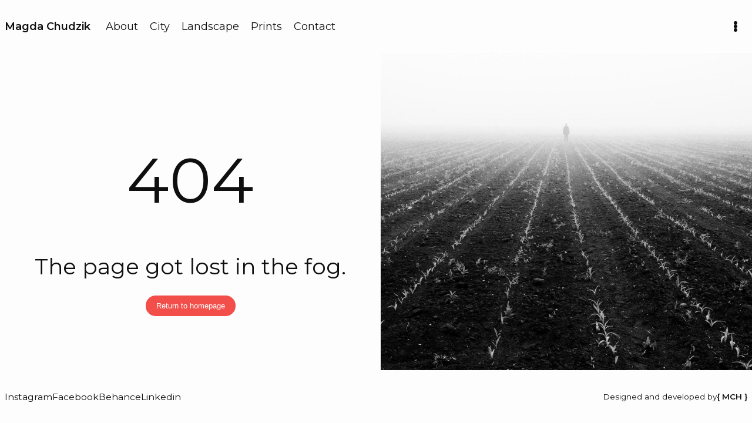

--- FILE ---
content_type: text/html
request_url: https://www.magdachudzik.pl/en/home/
body_size: 101
content:
<!doctype html><html lang="en"><head><script id="cookieyes" type="text/javascript" src="https://cdn-cookieyes.com/client_data/7f55a4435556b725252fb524/script.js"></script><meta charset="utf-8"/><link rel="icon" href="/favicon.png"/><meta name="viewport" content="width=device-width,initial-scale=1"/><link rel="apple-touch-icon" href="/favicon.png"/><link rel="manifest" href="/manifest.json"/><script defer="defer" src="/static/js/main.247aff88.js"></script><link href="/static/css/main.30b0eb96.css" rel="stylesheet"></head><body><noscript>You need to enable JavaScript to run this app.</noscript><div id="root"></div></body></html>

--- FILE ---
content_type: text/css
request_url: https://www.magdachudzik.pl/static/css/main.30b0eb96.css
body_size: 1250
content:
@import url(https://fonts.googleapis.com/css?family=Montserrat:400,600);a,abbr,acronym,address,applet,article,aside,audio,b,big,blockquote,body,canvas,caption,center,cite,code,dd,del,details,dfn,div,dl,dt,em,embed,fieldset,figcaption,figure,footer,form,h1,h2,h3,h4,h5,h6,header,hgroup,html,i,iframe,img,ins,kbd,label,legend,li,main,mark,menu,nav,object,ol,output,p,pre,q,ruby,s,samp,section,small,span,strike,strong,sub,summary,sup,table,tbody,td,tfoot,th,thead,time,tr,tt,u,ul,var,video{border:0;font-size:100%;font:inherit;margin:0;padding:0;vertical-align:initial}article,aside,details,figcaption,figure,footer,header,hgroup,main,menu,nav,section{display:block}[hidden]{display:none}body{line-height:1}menu,ol,ul{list-style:none}blockquote,q{quotes:none}blockquote:after,blockquote:before,q:after,q:before{content:"";content:none}table{border-collapse:collapse;border-spacing:0}html{font-size:112.5%}body{background-color:#fdfdfd;background-color:var(--primary-light);color:#0f0f0f;color:var(--primary-dark);font-family:Montserrat,sans-serif;font-weight:400;line-height:1.75}p{margin-bottom:1rem}h1,h2,h3,h4,h5{font-family:Montserrat,sans-serif;font-weight:400;line-height:1.3;margin:1.38rem 0}@media screen and (min-width:1024px){h1,h2,h3,h4,h5{margin:3rem 0 1.38rem}}h1{font-size:2.488rem}h2{font-size:2.074rem}h3{font-size:1.728rem}h4{font-size:1.44rem;line-height:1.45}h5{font-size:1.2rem}.text_small,small{font-size:.833rem}:root{--primary-color:#f24f4b;--primary-color-20:#f24f4b33;--primary-light:#fdfdfd;--primary-dark:#0f0f0f;--primary-dark-20:#0f0f0f33;--primary-dark-95:#0f0f0ff2;--secondary-color:var(--primary-dark);--grey-light:#e2e2e2;--grey-medium:#999;--grey-switch:#d9d9d9;--grey-hover-switch:#c3c1c1;--text-dark:var(--primary-dark);--text-light:var(--primary-light);--success:#9bf24b;--danger:#ef201b}html{scroll-behavior:smooth}body,html{display:flex;flex-direction:column;height:100%}body.dark{--primary-light:#111;--primary-dark:#f2f1f1;--secondary-color:var(--primary-dark);--grey-light:#353434;--grey-medium:#999;--grey-switch:#525252;--grey-hover-switch:#c3c1c1;--text-dark:var(--primary-dark);--text-light:var(--primary-light)}body::-webkit-scrollbar{width:8px}body::-webkit-scrollbar-track{background-color:#e2e2e2;background-color:var(--grey-light)}body::-webkit-scrollbar-thumb{background-color:#999;background-color:var(--grey-medium);border-radius:5px}#root{display:flex;flex:1 1;flex-direction:column;justify-content:space-between}h3 a:link,h3 a:visited,h4 a:link,h4 a:visited,p a:link,p a:visited{color:#0f0f0f;color:var(--text-dark);text-decoration:none}h3 a:link,h4 a:link,p a:link{position:relative;transition:all .5s ease-in-out}h3 a:link:after,h4 a:link:after,p a:link:after{background-color:#f24f4b;background-color:var(--primary-color);bottom:0;content:"";height:2px;left:0;position:absolute;transition:all .5s ease-in-out;width:100%}h3 a:hover,h4 a:hover,p a:hover{color:#f24f4b;color:var(--primary-color)}h3 a:hover:after,h4 a:hover:after,p a:hover:after{bottom:100%}h3 a:focus,h4 a:focus,p a:focus{border:0;outline:none}h3 a:focus-visible,h4 a:focus-visible,p a:focus-visible{border:0;box-shadow:inset 0 0 0 2px #f24f4b;box-shadow:inset 0 0 0 2px var(--primary-color)}strong{font-weight:600}button:hover{cursor:pointer}.Spinner_spinner__IcfYj{align-items:center;display:flex;flex-direction:column;height:100%;justify-content:center;width:100%}.Spinner_spinner__icon__N-0vu{display:inline-block;height:80px;position:relative;width:80px}.Spinner_spinner__item__NA20E{animation:Spinner_spinner-icon-animation__BowYe 1.6s cubic-bezier(.5,0,.5,1) infinite;transform-origin:40px 40px}.Spinner_spinner__item__NA20E:first-child{animation-delay:-36ms}.Spinner_spinner__item__NA20E:first-child:after{left:63px;top:63px}.Spinner_spinner__item__NA20E:nth-child(2){animation-delay:-72ms}.Spinner_spinner__item__NA20E:nth-child(2):after{left:56px;top:68px}.Spinner_spinner__item__NA20E:nth-child(3){animation-delay:-.108s}.Spinner_spinner__item__NA20E:nth-child(3):after{left:48px;top:71px}.Spinner_spinner__item__NA20E:nth-child(4){animation-delay:-.144s}.Spinner_spinner__item__NA20E:nth-child(4):after{left:40px;top:72px}.Spinner_spinner__item__NA20E:nth-child(5){animation-delay:-.18s}.Spinner_spinner__item__NA20E:nth-child(5):after{left:32px;top:71px}.Spinner_spinner__item__NA20E:nth-child(6){animation-delay:-.216s}.Spinner_spinner__item__NA20E:nth-child(6):after{left:24px;top:68px}.Spinner_spinner__item__NA20E:nth-child(7){animation-delay:-.252s}.Spinner_spinner__item__NA20E:nth-child(7):after{left:17px;top:63px}.Spinner_spinner__item__NA20E:nth-child(8){animation-delay:-.288s}.Spinner_spinner__item__NA20E:nth-child(8):after{left:12px;top:56px}.Spinner_spinner__item__NA20E:after{background:var(--primary-color);border-radius:50%;content:" ";height:6px;margin:-4px 0 0 -4px;position:absolute;width:6px}@keyframes Spinner_spinner-icon-animation__BowYe{0%{transform:rotate(0deg)}to{transform:rotate(1turn)}}
/*# sourceMappingURL=main.30b0eb96.css.map*/

--- FILE ---
content_type: text/css
request_url: https://www.magdachudzik.pl/static/css/770.343ec240.chunk.css
body_size: 1665
content:
.PageNotFound_pageNotFound__SFrin{align-items:center;display:flex;flex-direction:column;height:100%;justify-content:center}@media screen and (min-width:1024px){.PageNotFound_pageNotFound__SFrin{flex-direction:row}}.PageNotFound_pageNotFound__description__DRTUs{align-items:center;display:flex;flex-basis:50%;flex-direction:column;justify-content:center;padding:8px;text-align:center}.PageNotFound_pageNotFound__code__4wvaQ{margin-bottom:0}@media screen and (min-width:1024px){.PageNotFound_pageNotFound__code__4wvaQ{font-size:6rem}}.PageNotFound_pageNotFound__hero__jPYgY{flex-basis:50%;height:100%;position:relative;width:100%}.PageNotFound_pageNotFound__hero-image__Mzu3e{height:100%;left:0;object-fit:cover;position:absolute;top:0;width:100%}.Button_btn__wYiMw{background:none;border:2px solid;border-radius:40px;outline:none;padding:8px 16px;transition:all .5s ease-in-out}.Button_btn--primary-solid__g03F\+{background:var(--primary-color);border-color:var(--primary-color);color:var(--primary-light)}.Button_btn--primary-solid__g03F\+:focus,.Button_btn--primary-solid__g03F\+:focus-visible,.Button_btn--primary-solid__g03F\+:hover{color:var(--primary-color)}.Button_btn--primary-solid__g03F\+[disabled]:focus,.Button_btn--primary-solid__g03F\+[disabled]:focus-visible,.Button_btn--primary-solid__g03F\+[disabled]:hover{background:var(--primary-color);border-color:var(--primary-color);color:var(--primary-light)}.Button_btn--secondary-solid__emaQs{background:var(--primary-dark);border-color:var(--primary-dark);color:var(--primary-light)}.Button_btn--secondary-solid__emaQs:focus,.Button_btn--secondary-solid__emaQs:focus-visible,.Button_btn--secondary-solid__emaQs:hover{color:var(--primary-dark)}.Button_btn--secondary-solid__emaQs[disabled]:focus,.Button_btn--secondary-solid__emaQs[disabled]:focus-visible,.Button_btn--secondary-solid__emaQs[disabled]:hover{background:var(--primary-dark);border-color:var(--primary-dark);color:var(--primary-light)}.Button_btn--primary-solid__g03F\+:focus,.Button_btn--primary-solid__g03F\+:focus-visible,.Button_btn--primary-solid__g03F\+:hover,.Button_btn--secondary-solid__emaQs:focus,.Button_btn--secondary-solid__emaQs:focus-visible,.Button_btn--secondary-solid__emaQs:hover{background:none;outline:none}.Button_btn--primary-outline__CDWmj{background:none;border-color:var(--primary-color);color:var(--primary-color)}.Button_btn--primary-outline__CDWmj:focus,.Button_btn--primary-outline__CDWmj:focus-visible,.Button_btn--primary-outline__CDWmj:hover{background-color:var(--primary-color)}.Button_btn--primary-outline__CDWmj[disabled]:focus,.Button_btn--primary-outline__CDWmj[disabled]:focus-visible,.Button_btn--primary-outline__CDWmj[disabled]:hover{background:none;border-color:var(--primary-color);color:var(--primary-color)}.Button_btn--secondary-outline__xnifd{background:none;border-color:var(--primary-dark);color:var(--primary-dark)}.Button_btn--secondary-outline__xnifd:focus,.Button_btn--secondary-outline__xnifd:focus-visible,.Button_btn--secondary-outline__xnifd:hover{background-color:var(--primary-dark)}.Button_btn--secondary-outline__xnifd[disabled]:focus,.Button_btn--secondary-outline__xnifd[disabled]:focus-visible,.Button_btn--secondary-outline__xnifd[disabled]:hover{background:none;border-color:var(--primary-dark);color:var(--primary-dark)}.Button_btn--primary-outline__CDWmj:focus,.Button_btn--primary-outline__CDWmj:focus-visible,.Button_btn--primary-outline__CDWmj:hover,.Button_btn--secondary-outline__xnifd:focus,.Button_btn--secondary-outline__xnifd:focus-visible,.Button_btn--secondary-outline__xnifd:hover{color:var(--primary-light);outline:none}.Button_btn--text__7dr1U{border:0}.Button_btn--text__7dr1U:focus,.Button_btn--text__7dr1U:focus-visible,.Button_btn--text__7dr1U:hover{color:var(--primary-color)}.Button_btn--text__7dr1U[disabled]:focus,.Button_btn--text__7dr1U[disabled]:focus-visible,.Button_btn--text__7dr1U[disabled]:hover{color:var(--primary-dark)}.Button_btn__wYiMw[disabled]{opacity:.5}.Button_btn__wYiMw[disabled]:focus,.Button_btn__wYiMw[disabled]:focus-visible,.Button_btn__wYiMw[disabled]:hover{cursor:default}.Layout_layout__2Utue{align-items:center;display:flex;flex-direction:column;justify-content:center;min-height:100vh;padding-left:calc(100vw - 100%)}.Content_content__XPLWm{flex:1 1;height:100%;width:100%}.Header_header__o66ps{align-items:center;display:flex;flex-direction:row;height:3rem;justify-content:space-between;max-width:1600px;width:100%}@media screen and (min-width:1024px){.Header_header__o66ps{height:5rem;justify-content:flex-start}}.Logotype_link__JkHhA{color:var(--primary-dark);font-weight:600;padding:0 8px;text-decoration:none;white-space:nowrap;z-index:1001}.Logotype_link__JkHhA:hover{color:var(--primary-color);transition:color .5s ease-in-out}.Logotype_link__JkHhA:focus{border:0;outline:none}.Logotype_link__JkHhA:focus-visible{border:0;box-shadow:inset 0 0 0 2px var(--primary-color)}.MenuIcon_menuIcon__XEBYE{align-items:center;background-color:#0000;border-radius:100%;cursor:pointer;display:flex;gap:4px;height:40px;justify-content:center;width:40px}@media screen and (min-width:1024px){.MenuIcon_menuIcon__XEBYE{flex-direction:column}}.MenuIcon_menuIcon__circle__SIUxz{background-color:var(--primary-dark);border-radius:100%;height:6px;width:6px}.MenuIcon_menuIcon--clicked__bMs6M,.MenuIcon_menuIcon__XEBYE:hover{background-color:var(--grey-light)}.MenuIcon_menuIcon__XEBYE:hover{transition:background-color .5s ease-in-out}.MenuSwitch_menuSwitch__YJRG3{display:flex}.MenuSwitch_menuSwitch__element__yamDz{align-items:center;background-color:var(--grey-switch);border:2px solid var(--grey-switch);display:flex;gap:8px;height:40px;padding:0 8px;width:100px}.MenuSwitch_menuSwitch__element__yamDz:first-child{border-radius:40px 0 0 40px}.MenuSwitch_menuSwitch__element__yamDz:last-child{border-radius:0 40px 40px 0}.MenuSwitch_menuSwitch__element__yamDz:hover{background-color:var(--primary-color-20);border-color:var(--primary-color-20);cursor:pointer}.MenuSwitch_menuSwitch__element--active__IpmmS{border:2px solid var(--primary-color)}.MenuSwitch_menuSwitch__element--active__IpmmS:hover{background-color:var(--grey-switch);border-color:var(--primary-color);cursor:auto}.MenuSwitch_menuSwitch__flag__r-Pwx{background-color:#fff;border-radius:100%;display:block;height:24px;width:24px}.MenuSwitch_menuSwitch__label__SsFLE{font-size:.75rem}.MenuOptions_menuOptions__Un0Sw{background-color:var(--grey-light);border-radius:8px;display:flex;flex-direction:column;gap:16px;height:auto;padding:32px;width:auto;z-index:1000}.MenuOptions_menuOptions__Un0Sw:focus,.MenuOptions_menuOptions__Un0Sw:focus-visible{outline:none}.MenuOptions_menuOptions__label__GQABP{font-size:.75rem;font-weight:600}.Menu_menu__tpLi3{display:none}@media screen and (min-width:1024px){.Menu_menu__tpLi3{align-items:center;display:flex;flex-direction:row;justify-content:flex-start;overflow:hidden;padding:0 8px;width:100%}}.Menu_menu__kebab-menu__0Rato{margin-left:0}@media screen and (min-width:1024px){.Menu_menu__kebab-menu__0Rato{margin-left:auto}}.Menu_menu__item__XgLIU{color:var(--primary-dark);padding:2px;position:relative;text-decoration:none}.Menu_menu__item__XgLIU:focus{border:0;outline:none}.Menu_menu__item__XgLIU:focus-visible{border:0;box-shadow:inset 0 0 0 2px var(--primary-color)}.Menu_menu__item__XgLIU:after{background-color:var(--primary-color);bottom:-8px;content:"";height:2px;left:0;position:absolute;right:0;transition:bottom .5s ease-in-out;z-index:-1}.Menu_menu__item__XgLIU:hover:after{bottom:2px}.Menu_menu__item--active__OZ1cq{color:var(--grey-medium);cursor:default;pointer-events:none}.Menu_menu__item-wrapper__VRr5d{overflow:hidden;padding:0 8px}.Menu_hamburger__V6m8K{align-items:flex-end;background:none;border:0;cursor:pointer;display:flex;flex-direction:column;height:40px;justify-content:space-between;padding:8px;width:50px;z-index:1001}@media screen and (min-width:1024px){.Menu_hamburger__V6m8K{display:none}}.Menu_hamburger__V6m8K:focus{border:0;outline:none}.Menu_hamburger__V6m8K:focus-visible{border:0;box-shadow:inset 0 0 0 2px var(--primary-color)}.Menu_hamburger__V6m8K:hover .Menu_hamburger__item__hIuS3{transition:background-color .5s ease-in-out}.Menu_hamburger__item__hIuS3{background-color:var(--primary-dark);height:2px;width:100%}.Menu_hamburger__item__hIuS3:nth-child(2){width:70%}.Menu_hamburger__item__hIuS3:focus,.Menu_hamburger__item__hIuS3:focus-visible{background-color:var(--primary-color)}.Menu_hamburger--isOpen__ti022{align-items:center;justify-content:center}.Menu_hamburger--isOpen__ti022 .Menu_hamburger__item__hIuS3:first-child{transform:rotate(45deg) translateY(3px)}.Menu_hamburger--isOpen__ti022 .Menu_hamburger__item__hIuS3:nth-child(2){opacity:0}.Menu_hamburger--isOpen__ti022 .Menu_hamburger__item__hIuS3:nth-child(3){transform:rotate(-45deg) translateY(-3px)}.Menu_hamburger--isOpen__ti022~.Menu_menu__tpLi3{align-items:center;animation:Menu_menuAnimation__jymvP .5s ease-in-out;background-color:var(--primary-light);bottom:0;display:flex;flex-direction:column;gap:16px;justify-content:center;left:0;position:absolute;right:0;top:0;z-index:1000}.Menu_hamburger--isOpen__ti022~.Menu_menu__tpLi3>.Menu_menu__item-wrapper__VRr5d>.Menu_menu__item__XgLIU{animation:Menu_menuItemAnimation__Y9q7c .5s ease-in-out forwards;opacity:0}@keyframes Menu_menuAnimation__jymvP{0%{left:-100%}to{left:0}}@keyframes Menu_menuItemAnimation__Y9q7c{0%{opacity:0}to{opacity:1}}.Footer_footer__BPrYJ{align-items:center;box-sizing:border-box;display:flex;flex-direction:column;justify-content:center;max-width:1600px;padding:8px;width:100%}@media screen and (min-width:1024px){.Footer_footer__BPrYJ{flex-direction:row;height:5rem;justify-content:space-between;padding:0 8px}}.Footer_footer__social-media__K2gQx{gap:32px}.Footer_footer__link__YnpXv,.Footer_footer__social-media__K2gQx{align-items:center;display:flex;flex-direction:row;justify-content:center}.Footer_footer__link__YnpXv{color:var(--primary-dark);font-size:.875rem;gap:8px;text-decoration:none}.Footer_footer__link__YnpXv:focus{border:0;outline:none}.Footer_footer__link__YnpXv:focus-visible{border:0;box-shadow:inset 0 0 0 2px var(--primary-color)}.Footer_footer__link__YnpXv:hover{color:var(--primary-color);transition:color .5s ease-in-out}.Footer_footer__link--author__cuVtn{font-size:.6875rem}@media screen and (min-width:1024px){.Footer_footer__link--author__cuVtn{font-size:.75rem}}.Footer_footer__link-name__IY\+UR{display:none}@media screen and (min-width:1024px){.Footer_footer__link-name__IY\+UR{display:block}}.Footer_footer__link-icon__Y9R6n{align-items:center;display:flex;flex-direction:column;justify-content:center}@media screen and (min-width:1024px){.Footer_footer__link-icon__Y9R6n{display:none}}.Footer_footer__author__AOdTY{font-weight:600}
/*# sourceMappingURL=770.343ec240.chunk.css.map*/

--- FILE ---
content_type: application/javascript
request_url: https://www.magdachudzik.pl/static/js/770.9b484e4e.chunk.js
body_size: 601
content:
"use strict";(self.webpackChunkphotography=self.webpackChunkphotography||[]).push([[770],{79357:(t,e,o)=>{o.r(e),o.d(e,{default:()=>h});o(65043);const n="PageNotFound_pageNotFound__SFrin",s="PageNotFound_pageNotFound__description__DRTUs",a="PageNotFound_pageNotFound__code__4wvaQ",r="PageNotFound_pageNotFound__hero__jPYgY",d="PageNotFound_pageNotFound__hero-image__Mzu3e";var c=o(26842),_=o(95584),i=o(8699),u=o(73216);const l=o.p+"static/media/page404-image-background.6ba605bff3f870912985.webp";var N=o(86497),p=o(30568),g=o(70579);const h=()=>{const t=(0,u.Zp)();return(0,g.jsxs)(g.Fragment,{children:[(0,g.jsx)(p.A,{title:(0,c.t)("PageNotFound.seo.title"),description:(0,c.t)("PageNotFound.seo.description"),keywords:(0,c.t)("PageNotFound.seo.keywords")}),(0,g.jsx)(N.A,{content:(0,g.jsxs)("div",{className:n,children:[(0,g.jsxs)("div",{className:s,children:[(0,g.jsx)("h1",{className:a,children:(0,c.t)("PageNotFound.code")}),(0,g.jsx)("h2",{children:(0,c.t)("PageNotFound.description")}),(0,g.jsx)(_.A,{apperance:i.U.PRIMARY_SOLID,cta:(0,c.t)("PageNotFound.cta"),onClick:()=>t("/")})]}),(0,g.jsx)("div",{className:r,children:(0,g.jsx)("img",{src:l,className:d})})]})})]})}},95584:(t,e,o)=>{o.d(e,{A:()=>l});var n=o(65043),s=o(8699);const a="Button_btn__wYiMw",r="Button_btn--primary-solid__g03F+",d="Button_btn--secondary-solid__emaQs",c="Button_btn--primary-outline__CDWmj",_="Button_btn--secondary-outline__xnifd",i="Button_btn--text__7dr1U";var u=o(70579);const l=t=>{let{apperance:e=s.U.PRIMARY_SOLID,cta:o,disabled:l=!1,type:N=s.V.BUTTON,onClick:p}=t;const g=(0,n.useMemo)((()=>{let t=`${a} `;switch(e){case s.U.PRIMARY_SOLID:return t+r;case s.U.SECONDARY_SOLID:return t+d;case s.U.PRIMARY_OUTLINE:return t+c;case s.U.SECONDARY_OUTLINE:return t+_;case s.U.TEXT:return t+i}return t}),[e]);return(0,u.jsx)("button",{type:N,className:g,disabled:l,onClick:p,children:o})}},8699:(t,e,o)=>{o.d(e,{U:()=>s,V:()=>n});let n=function(t){return t.BUTTON="button",t.RESET="reset",t.SUBMIT="submit",t}({}),s=function(t){return t.PRIMARY_SOLID="primary-solid",t.PRIMARY_OUTLINE="primary-outline",t.SECONDARY_SOLID="secondary-solid",t.SECONDARY_OUTLINE="secondary-outline",t.TEXT="text",t}({})}}]);
//# sourceMappingURL=770.9b484e4e.chunk.js.map

--- FILE ---
content_type: application/javascript
request_url: https://www.magdachudzik.pl/static/js/498.ecff2e96.chunk.js
body_size: 15640
content:
"use strict";(self.webpackChunkphotography=self.webpackChunkphotography||[]).push([[498],{27451:(e,t,n)=>{n.d(t,{ll:()=>U,rD:()=>_,UU:()=>j,cY:()=>z,BN:()=>H});const r=Math.min,o=Math.max,i=Math.round,l=Math.floor,c=e=>({x:e,y:e}),u={left:"right",right:"left",bottom:"top",top:"bottom"},s={start:"end",end:"start"};function a(e,t,n){return o(e,r(t,n))}function f(e,t){return"function"===typeof e?e(t):e}function d(e){return e.split("-")[0]}function p(e){return e.split("-")[1]}function m(e){return"x"===e?"y":"x"}function v(e){return"y"===e?"height":"width"}function h(e){return["top","bottom"].includes(d(e))?"y":"x"}function g(e){return m(h(e))}function y(e){return e.replace(/start|end/g,(e=>s[e]))}function b(e){return e.replace(/left|right|bottom|top/g,(e=>u[e]))}function w(e){const{x:t,y:n,width:r,height:o}=e;return{width:r,height:o,top:n,left:t,right:t+r,bottom:n+o,x:t,y:n}}function x(e,t,n){let{reference:r,floating:o}=e;const i=h(t),l=g(t),c=v(l),u=d(t),s="y"===i,a=r.x+r.width/2-o.width/2,f=r.y+r.height/2-o.height/2,m=r[c]/2-o[c]/2;let y;switch(u){case"top":y={x:a,y:r.y-o.height};break;case"bottom":y={x:a,y:r.y+r.height};break;case"right":y={x:r.x+r.width,y:f};break;case"left":y={x:r.x-o.width,y:f};break;default:y={x:r.x,y:r.y}}switch(p(t)){case"start":y[l]-=m*(n&&s?-1:1);break;case"end":y[l]+=m*(n&&s?-1:1)}return y}async function E(e,t){var n;void 0===t&&(t={});const{x:r,y:o,platform:i,rects:l,elements:c,strategy:u}=e,{boundary:s="clippingAncestors",rootBoundary:a="viewport",elementContext:d="floating",altBoundary:p=!1,padding:m=0}=f(t,e),v=function(e){return"number"!==typeof e?function(e){return{top:0,right:0,bottom:0,left:0,...e}}(e):{top:e,right:e,bottom:e,left:e}}(m),h=c[p?"floating"===d?"reference":"floating":d],g=w(await i.getClippingRect({element:null==(n=await(null==i.isElement?void 0:i.isElement(h)))||n?h:h.contextElement||await(null==i.getDocumentElement?void 0:i.getDocumentElement(c.floating)),boundary:s,rootBoundary:a,strategy:u})),y="floating"===d?{x:r,y:o,width:l.floating.width,height:l.floating.height}:l.reference,b=await(null==i.getOffsetParent?void 0:i.getOffsetParent(c.floating)),x=await(null==i.isElement?void 0:i.isElement(b))&&await(null==i.getScale?void 0:i.getScale(b))||{x:1,y:1},E=w(i.convertOffsetParentRelativeRectToViewportRelativeRect?await i.convertOffsetParentRelativeRectToViewportRelativeRect({elements:c,rect:y,offsetParent:b,strategy:u}):y);return{top:(g.top-E.top+v.top)/x.y,bottom:(E.bottom-g.bottom+v.bottom)/x.y,left:(g.left-E.left+v.left)/x.x,right:(E.right-g.right+v.right)/x.x}}var R=n(35702);function k(e){const t=(0,R.L9)(e);let n=parseFloat(t.width)||0,r=parseFloat(t.height)||0;const o=(0,R.sb)(e),l=o?e.offsetWidth:n,c=o?e.offsetHeight:r,u=i(n)!==l||i(r)!==c;return u&&(n=l,r=c),{width:n,height:r,$:u}}function L(e){return(0,R.vq)(e)?e:e.contextElement}function S(e){const t=L(e);if(!(0,R.sb)(t))return c(1);const n=t.getBoundingClientRect(),{width:r,height:o,$:l}=k(t);let u=(l?i(n.width):n.width)/r,s=(l?i(n.height):n.height)/o;return u&&Number.isFinite(u)||(u=1),s&&Number.isFinite(s)||(s=1),{x:u,y:s}}const C=c(0);function A(e){const t=(0,R.zk)(e);return(0,R.Tc)()&&t.visualViewport?{x:t.visualViewport.offsetLeft,y:t.visualViewport.offsetTop}:C}function T(e,t,n,r){void 0===t&&(t=!1),void 0===n&&(n=!1);const o=e.getBoundingClientRect(),i=L(e);let l=c(1);t&&(r?(0,R.vq)(r)&&(l=S(r)):l=S(e));const u=function(e,t,n){return void 0===t&&(t=!1),!(!n||t&&n!==(0,R.zk)(e))&&t}(i,n,r)?A(i):c(0);let s=(o.left+u.x)/l.x,a=(o.top+u.y)/l.y,f=o.width/l.x,d=o.height/l.y;if(i){const e=(0,R.zk)(i),t=r&&(0,R.vq)(r)?(0,R.zk)(r):r;let n=e,o=(0,R._m)(n);for(;o&&r&&t!==n;){const e=S(o),t=o.getBoundingClientRect(),r=(0,R.L9)(o),i=t.left+(o.clientLeft+parseFloat(r.paddingLeft))*e.x,l=t.top+(o.clientTop+parseFloat(r.paddingTop))*e.y;s*=e.x,a*=e.y,f*=e.x,d*=e.y,s+=i,a+=l,n=(0,R.zk)(o),o=(0,R._m)(n)}}return w({width:f,height:d,x:s,y:a})}function P(e,t){const n=(0,R.CP)(e).scrollLeft;return t?t.left+n:T((0,R.ep)(e)).left+n}function M(e,t,n){void 0===n&&(n=!1);const r=e.getBoundingClientRect();return{x:r.left+t.scrollLeft-(n?0:P(e,r)),y:r.top+t.scrollTop}}function O(e,t,n){let r;if("viewport"===t)r=function(e,t){const n=(0,R.zk)(e),r=(0,R.ep)(e),o=n.visualViewport;let i=r.clientWidth,l=r.clientHeight,c=0,u=0;if(o){i=o.width,l=o.height;const e=(0,R.Tc)();(!e||e&&"fixed"===t)&&(c=o.offsetLeft,u=o.offsetTop)}return{width:i,height:l,x:c,y:u}}(e,n);else if("document"===t)r=function(e){const t=(0,R.ep)(e),n=(0,R.CP)(e),r=e.ownerDocument.body,i=o(t.scrollWidth,t.clientWidth,r.scrollWidth,r.clientWidth),l=o(t.scrollHeight,t.clientHeight,r.scrollHeight,r.clientHeight);let c=-n.scrollLeft+P(e);const u=-n.scrollTop;return"rtl"===(0,R.L9)(r).direction&&(c+=o(t.clientWidth,r.clientWidth)-i),{width:i,height:l,x:c,y:u}}((0,R.ep)(e));else if((0,R.vq)(t))r=function(e,t){const n=T(e,!0,"fixed"===t),r=n.top+e.clientTop,o=n.left+e.clientLeft,i=(0,R.sb)(e)?S(e):c(1);return{width:e.clientWidth*i.x,height:e.clientHeight*i.y,x:o*i.x,y:r*i.y}}(t,n);else{const n=A(e);r={x:t.x-n.x,y:t.y-n.y,width:t.width,height:t.height}}return w(r)}function D(e,t){const n=(0,R.$4)(e);return!(n===t||!(0,R.vq)(n)||(0,R.eu)(n))&&("fixed"===(0,R.L9)(n).position||D(n,t))}function N(e,t,n){const r=(0,R.sb)(t),o=(0,R.ep)(t),i="fixed"===n,l=T(e,!0,i,t);let u={scrollLeft:0,scrollTop:0};const s=c(0);if(r||!r&&!i)if(("body"!==(0,R.mq)(t)||(0,R.ZU)(o))&&(u=(0,R.CP)(t)),r){const e=T(t,!0,i,t);s.x=e.x+t.clientLeft,s.y=e.y+t.clientTop}else o&&(s.x=P(o));const a=!o||r||i?c(0):M(o,u);return{x:l.left+u.scrollLeft-s.x-a.x,y:l.top+u.scrollTop-s.y-a.y,width:l.width,height:l.height}}function I(e){return"static"===(0,R.L9)(e).position}function q(e,t){if(!(0,R.sb)(e)||"fixed"===(0,R.L9)(e).position)return null;if(t)return t(e);let n=e.offsetParent;return(0,R.ep)(e)===n&&(n=n.ownerDocument.body),n}function F(e,t){const n=(0,R.zk)(e);if((0,R.Tf)(e))return n;if(!(0,R.sb)(e)){let t=(0,R.$4)(e);for(;t&&!(0,R.eu)(t);){if((0,R.vq)(t)&&!I(t))return t;t=(0,R.$4)(t)}return n}let r=q(e,t);for(;r&&(0,R.Lv)(r)&&I(r);)r=q(r,t);return r&&(0,R.eu)(r)&&I(r)&&!(0,R.sQ)(r)?n:r||(0,R.gJ)(e)||n}const B={convertOffsetParentRelativeRectToViewportRelativeRect:function(e){let{elements:t,rect:n,offsetParent:r,strategy:o}=e;const i="fixed"===o,l=(0,R.ep)(r),u=!!t&&(0,R.Tf)(t.floating);if(r===l||u&&i)return n;let s={scrollLeft:0,scrollTop:0},a=c(1);const f=c(0),d=(0,R.sb)(r);if((d||!d&&!i)&&(("body"!==(0,R.mq)(r)||(0,R.ZU)(l))&&(s=(0,R.CP)(r)),(0,R.sb)(r))){const e=T(r);a=S(r),f.x=e.x+r.clientLeft,f.y=e.y+r.clientTop}const p=!l||d||i?c(0):M(l,s,!0);return{width:n.width*a.x,height:n.height*a.y,x:n.x*a.x-s.scrollLeft*a.x+f.x+p.x,y:n.y*a.y-s.scrollTop*a.y+f.y+p.y}},getDocumentElement:R.ep,getClippingRect:function(e){let{element:t,boundary:n,rootBoundary:i,strategy:l}=e;const c=[..."clippingAncestors"===n?(0,R.Tf)(t)?[]:function(e,t){const n=t.get(e);if(n)return n;let r=(0,R.v9)(e,[],!1).filter((e=>(0,R.vq)(e)&&"body"!==(0,R.mq)(e))),o=null;const i="fixed"===(0,R.L9)(e).position;let l=i?(0,R.$4)(e):e;for(;(0,R.vq)(l)&&!(0,R.eu)(l);){const t=(0,R.L9)(l),n=(0,R.sQ)(l);n||"fixed"!==t.position||(o=null),(i?!n&&!o:!n&&"static"===t.position&&o&&["absolute","fixed"].includes(o.position)||(0,R.ZU)(l)&&!n&&D(e,l))?r=r.filter((e=>e!==l)):o=t,l=(0,R.$4)(l)}return t.set(e,r),r}(t,this._c):[].concat(n),i],u=c[0],s=c.reduce(((e,n)=>{const i=O(t,n,l);return e.top=o(i.top,e.top),e.right=r(i.right,e.right),e.bottom=r(i.bottom,e.bottom),e.left=o(i.left,e.left),e}),O(t,u,l));return{width:s.right-s.left,height:s.bottom-s.top,x:s.left,y:s.top}},getOffsetParent:F,getElementRects:async function(e){const t=this.getOffsetParent||F,n=this.getDimensions,r=await n(e.floating);return{reference:N(e.reference,await t(e.floating),e.strategy),floating:{x:0,y:0,width:r.width,height:r.height}}},getClientRects:function(e){return Array.from(e.getClientRects())},getDimensions:function(e){const{width:t,height:n}=k(e);return{width:t,height:n}},getScale:S,isElement:R.vq,isRTL:function(e){return"rtl"===(0,R.L9)(e).direction}};function W(e,t){return e.x===t.x&&e.y===t.y&&e.width===t.width&&e.height===t.height}function U(e,t,n,i){void 0===i&&(i={});const{ancestorScroll:c=!0,ancestorResize:u=!0,elementResize:s="function"===typeof ResizeObserver,layoutShift:a="function"===typeof IntersectionObserver,animationFrame:f=!1}=i,d=L(e),p=c||u?[...d?(0,R.v9)(d):[],...(0,R.v9)(t)]:[];p.forEach((e=>{c&&e.addEventListener("scroll",n,{passive:!0}),u&&e.addEventListener("resize",n)}));const m=d&&a?function(e,t){let n,i=null;const c=(0,R.ep)(e);function u(){var e;clearTimeout(n),null==(e=i)||e.disconnect(),i=null}return function s(a,f){void 0===a&&(a=!1),void 0===f&&(f=1),u();const d=e.getBoundingClientRect(),{left:p,top:m,width:v,height:h}=d;if(a||t(),!v||!h)return;const g={rootMargin:-l(m)+"px "+-l(c.clientWidth-(p+v))+"px "+-l(c.clientHeight-(m+h))+"px "+-l(p)+"px",threshold:o(0,r(1,f))||1};let y=!0;function b(t){const r=t[0].intersectionRatio;if(r!==f){if(!y)return s();r?s(!1,r):n=setTimeout((()=>{s(!1,1e-7)}),1e3)}1!==r||W(d,e.getBoundingClientRect())||s(),y=!1}try{i=new IntersectionObserver(b,{...g,root:c.ownerDocument})}catch(w){i=new IntersectionObserver(b,g)}i.observe(e)}(!0),u}(d,n):null;let v,h=-1,g=null;s&&(g=new ResizeObserver((e=>{let[r]=e;r&&r.target===d&&g&&(g.unobserve(t),cancelAnimationFrame(h),h=requestAnimationFrame((()=>{var e;null==(e=g)||e.observe(t)}))),n()})),d&&!f&&g.observe(d),g.observe(t));let y=f?T(e):null;return f&&function t(){const r=T(e);y&&!W(y,r)&&n();y=r,v=requestAnimationFrame(t)}(),n(),()=>{var e;p.forEach((e=>{c&&e.removeEventListener("scroll",n),u&&e.removeEventListener("resize",n)})),null==m||m(),null==(e=g)||e.disconnect(),g=null,f&&cancelAnimationFrame(v)}}const z=function(e){return void 0===e&&(e=0),{name:"offset",options:e,async fn(t){var n,r;const{x:o,y:i,placement:l,middlewareData:c}=t,u=await async function(e,t){const{placement:n,platform:r,elements:o}=e,i=await(null==r.isRTL?void 0:r.isRTL(o.floating)),l=d(n),c=p(n),u="y"===h(n),s=["left","top"].includes(l)?-1:1,a=i&&u?-1:1,m=f(t,e);let{mainAxis:v,crossAxis:g,alignmentAxis:y}="number"===typeof m?{mainAxis:m,crossAxis:0,alignmentAxis:null}:{mainAxis:m.mainAxis||0,crossAxis:m.crossAxis||0,alignmentAxis:m.alignmentAxis};return c&&"number"===typeof y&&(g="end"===c?-1*y:y),u?{x:g*a,y:v*s}:{x:v*s,y:g*a}}(t,e);return l===(null==(n=c.offset)?void 0:n.placement)&&null!=(r=c.arrow)&&r.alignmentOffset?{}:{x:o+u.x,y:i+u.y,data:{...u,placement:l}}}}},H=function(e){return void 0===e&&(e={}),{name:"shift",options:e,async fn(t){const{x:n,y:r,placement:o}=t,{mainAxis:i=!0,crossAxis:l=!1,limiter:c={fn:e=>{let{x:t,y:n}=e;return{x:t,y:n}}},...u}=f(e,t),s={x:n,y:r},p=await E(t,u),v=h(d(o)),g=m(v);let y=s[g],b=s[v];if(i){const e="y"===g?"bottom":"right";y=a(y+p["y"===g?"top":"left"],y,y-p[e])}if(l){const e="y"===v?"bottom":"right";b=a(b+p["y"===v?"top":"left"],b,b-p[e])}const w=c.fn({...t,[g]:y,[v]:b});return{...w,data:{x:w.x-n,y:w.y-r,enabled:{[g]:i,[v]:l}}}}}},j=function(e){return void 0===e&&(e={}),{name:"flip",options:e,async fn(t){var n,r;const{placement:o,middlewareData:i,rects:l,initialPlacement:c,platform:u,elements:s}=t,{mainAxis:a=!0,crossAxis:m=!0,fallbackPlacements:w,fallbackStrategy:x="bestFit",fallbackAxisSideDirection:R="none",flipAlignment:k=!0,...L}=f(e,t);if(null!=(n=i.arrow)&&n.alignmentOffset)return{};const S=d(o),C=h(c),A=d(c)===c,T=await(null==u.isRTL?void 0:u.isRTL(s.floating)),P=w||(A||!k?[b(c)]:function(e){const t=b(e);return[y(e),t,y(t)]}(c)),M="none"!==R;!w&&M&&P.push(...function(e,t,n,r){const o=p(e);let i=function(e,t,n){const r=["left","right"],o=["right","left"],i=["top","bottom"],l=["bottom","top"];switch(e){case"top":case"bottom":return n?t?o:r:t?r:o;case"left":case"right":return t?i:l;default:return[]}}(d(e),"start"===n,r);return o&&(i=i.map((e=>e+"-"+o)),t&&(i=i.concat(i.map(y)))),i}(c,k,R,T));const O=[c,...P],D=await E(t,L),N=[];let I=(null==(r=i.flip)?void 0:r.overflows)||[];if(a&&N.push(D[S]),m){const e=function(e,t,n){void 0===n&&(n=!1);const r=p(e),o=g(e),i=v(o);let l="x"===o?r===(n?"end":"start")?"right":"left":"start"===r?"bottom":"top";return t.reference[i]>t.floating[i]&&(l=b(l)),[l,b(l)]}(o,l,T);N.push(D[e[0]],D[e[1]])}if(I=[...I,{placement:o,overflows:N}],!N.every((e=>e<=0))){var q,F;const e=((null==(q=i.flip)?void 0:q.index)||0)+1,t=O[e];if(t)return{data:{index:e,overflows:I},reset:{placement:t}};let n=null==(F=I.filter((e=>e.overflows[0]<=0)).sort(((e,t)=>e.overflows[1]-t.overflows[1]))[0])?void 0:F.placement;if(!n)switch(x){case"bestFit":{var B;const e=null==(B=I.filter((e=>{if(M){const t=h(e.placement);return t===C||"y"===t}return!0})).map((e=>[e.placement,e.overflows.filter((e=>e>0)).reduce(((e,t)=>e+t),0)])).sort(((e,t)=>e[1]-t[1]))[0])?void 0:B[0];e&&(n=e);break}case"initialPlacement":n=c}if(o!==n)return{reset:{placement:n}}}return{}}}},_=(e,t,n)=>{const r=new Map,o={platform:B,...n},i={...o.platform,_c:r};return(async(e,t,n)=>{const{placement:r="bottom",strategy:o="absolute",middleware:i=[],platform:l}=n,c=i.filter(Boolean),u=await(null==l.isRTL?void 0:l.isRTL(t));let s=await l.getElementRects({reference:e,floating:t,strategy:o}),{x:a,y:f}=x(s,r,u),d=r,p={},m=0;for(let v=0;v<c.length;v++){const{name:n,fn:i}=c[v],{x:h,y:g,data:y,reset:b}=await i({x:a,y:f,initialPlacement:r,placement:d,strategy:o,middlewareData:p,rects:s,platform:l,elements:{reference:e,floating:t}});a=null!=h?h:a,f=null!=g?g:f,p={...p,[n]:{...p[n],...y}},b&&m<=50&&(m++,"object"===typeof b&&(b.placement&&(d=b.placement),b.rects&&(s=!0===b.rects?await l.getElementRects({reference:e,floating:t,strategy:o}):b.rects),({x:a,y:f}=x(s,d,u))),v=-1)}return{x:a,y:f,placement:d,strategy:o,middlewareData:p}})(e,t,{...o,platform:i})}},76178:(e,t,n)=>{n.d(t,{BN:()=>p,UU:()=>m,cY:()=>d,we:()=>f});var r=n(27451),o=n(65043),i=n(97950),l="undefined"!==typeof document?o.useLayoutEffect:o.useEffect;function c(e,t){if(e===t)return!0;if(typeof e!==typeof t)return!1;if("function"===typeof e&&e.toString()===t.toString())return!0;let n,r,o;if(e&&t&&"object"===typeof e){if(Array.isArray(e)){if(n=e.length,n!==t.length)return!1;for(r=n;0!==r--;)if(!c(e[r],t[r]))return!1;return!0}if(o=Object.keys(e),n=o.length,n!==Object.keys(t).length)return!1;for(r=n;0!==r--;)if(!{}.hasOwnProperty.call(t,o[r]))return!1;for(r=n;0!==r--;){const n=o[r];if(("_owner"!==n||!e.$$typeof)&&!c(e[n],t[n]))return!1}return!0}return e!==e&&t!==t}function u(e){if("undefined"===typeof window)return 1;return(e.ownerDocument.defaultView||window).devicePixelRatio||1}function s(e,t){const n=u(e);return Math.round(t*n)/n}function a(e){const t=o.useRef(e);return l((()=>{t.current=e})),t}function f(e){void 0===e&&(e={});const{placement:t="bottom",strategy:n="absolute",middleware:f=[],platform:d,elements:{reference:p,floating:m}={},transform:v=!0,whileElementsMounted:h,open:g}=e,[y,b]=o.useState({x:0,y:0,strategy:n,placement:t,middlewareData:{},isPositioned:!1}),[w,x]=o.useState(f);c(w,f)||x(f);const[E,R]=o.useState(null),[k,L]=o.useState(null),S=o.useCallback((e=>{e!==P.current&&(P.current=e,R(e))}),[]),C=o.useCallback((e=>{e!==M.current&&(M.current=e,L(e))}),[]),A=p||E,T=m||k,P=o.useRef(null),M=o.useRef(null),O=o.useRef(y),D=null!=h,N=a(h),I=a(d),q=a(g),F=o.useCallback((()=>{if(!P.current||!M.current)return;const e={placement:t,strategy:n,middleware:w};I.current&&(e.platform=I.current),(0,r.rD)(P.current,M.current,e).then((e=>{const t={...e,isPositioned:!1!==q.current};B.current&&!c(O.current,t)&&(O.current=t,i.flushSync((()=>{b(t)})))}))}),[w,t,n,I,q]);l((()=>{!1===g&&O.current.isPositioned&&(O.current.isPositioned=!1,b((e=>({...e,isPositioned:!1}))))}),[g]);const B=o.useRef(!1);l((()=>(B.current=!0,()=>{B.current=!1})),[]),l((()=>{if(A&&(P.current=A),T&&(M.current=T),A&&T){if(N.current)return N.current(A,T,F);F()}}),[A,T,F,N,D]);const W=o.useMemo((()=>({reference:P,floating:M,setReference:S,setFloating:C})),[S,C]),U=o.useMemo((()=>({reference:A,floating:T})),[A,T]),z=o.useMemo((()=>{const e={position:n,left:0,top:0};if(!U.floating)return e;const t=s(U.floating,y.x),r=s(U.floating,y.y);return v?{...e,transform:"translate("+t+"px, "+r+"px)",...u(U.floating)>=1.5&&{willChange:"transform"}}:{position:n,left:t,top:r}}),[n,v,U.floating,y.x,y.y]);return o.useMemo((()=>({...y,update:F,refs:W,elements:U,floatingStyles:z})),[y,F,W,U,z])}const d=(e,t)=>({...(0,r.cY)(e),options:[e,t]}),p=(e,t)=>({...(0,r.BN)(e),options:[e,t]}),m=(e,t)=>({...(0,r.UU)(e),options:[e,t]})},36498:(e,t,n)=>{n.d(t,{s3:()=>We,kp:()=>He,s9:()=>Ve,we:()=>$e,Bi:()=>ne,bv:()=>Qe,It:()=>Ge});var r=n(65043),o=n.t(r,2),i=n(35702);function l(e){let t=e.activeElement;for(;null!=(null==(n=t)||null==(n=n.shadowRoot)?void 0:n.activeElement);){var n;t=t.shadowRoot.activeElement}return t}function c(e,t){if(!e||!t)return!1;const n=null==t.getRootNode?void 0:t.getRootNode();if(e.contains(t))return!0;if(n&&(0,i.Ng)(n)){let n=t;for(;n;){if(e===n)return!0;n=n.parentNode||n.host}}return!1}function u(){const e=navigator.userAgentData;return null!=e&&e.platform?e.platform:navigator.platform}function s(){const e=navigator.userAgentData;return e&&Array.isArray(e.brands)?e.brands.map((e=>{let{brand:t,version:n}=e;return t+"/"+n})).join(" "):navigator.userAgent}function a(e){return!s().includes("jsdom/")&&(!f()&&0===e.width&&0===e.height||f()&&1===e.width&&1===e.height&&0===e.pressure&&0===e.detail&&"mouse"===e.pointerType||e.width<1&&e.height<1&&0===e.pressure&&0===e.detail&&"touch"===e.pointerType)}function f(){const e=/android/i;return e.test(u())||e.test(s())}function d(e,t){const n=["mouse","pen"];return t||n.push("",void 0),n.includes(e)}function p(e){return(null==e?void 0:e.ownerDocument)||document}function m(e,t){if(null==t)return!1;if("composedPath"in e)return e.composedPath().includes(t);const n=e;return null!=n.target&&t.contains(n.target)}function v(e){return"composedPath"in e?e.composedPath()[0]:e.target}const h="input:not([type='hidden']):not([disabled]),[contenteditable]:not([contenteditable='false']),textarea:not([disabled])";function g(e){return(0,i.sb)(e)&&e.matches(h)}function y(e){e.preventDefault(),e.stopPropagation()}var b=n(70579),w=["input:not([inert])","select:not([inert])","textarea:not([inert])","a[href]:not([inert])","button:not([inert])","[tabindex]:not(slot):not([inert])","audio[controls]:not([inert])","video[controls]:not([inert])",'[contenteditable]:not([contenteditable="false"]):not([inert])',"details>summary:first-of-type:not([inert])","details:not([inert])"],x=w.join(","),E="undefined"===typeof Element,R=E?function(){}:Element.prototype.matches||Element.prototype.msMatchesSelector||Element.prototype.webkitMatchesSelector,k=!E&&Element.prototype.getRootNode?function(e){var t;return null===e||void 0===e||null===(t=e.getRootNode)||void 0===t?void 0:t.call(e)}:function(e){return null===e||void 0===e?void 0:e.ownerDocument},L=function e(t,n){var r;void 0===n&&(n=!0);var o=null===t||void 0===t||null===(r=t.getAttribute)||void 0===r?void 0:r.call(t,"inert");return""===o||"true"===o||n&&t&&e(t.parentNode)},S=function(e,t,n){if(L(e))return[];var r=Array.prototype.slice.apply(e.querySelectorAll(x));return t&&R.call(e,x)&&r.unshift(e),r=r.filter(n)},C=function e(t,n,r){for(var o=[],i=Array.from(t);i.length;){var l=i.shift();if(!L(l,!1))if("SLOT"===l.tagName){var c=l.assignedElements(),u=e(c.length?c:l.children,!0,r);r.flatten?o.push.apply(o,u):o.push({scopeParent:l,candidates:u})}else{R.call(l,x)&&r.filter(l)&&(n||!t.includes(l))&&o.push(l);var s=l.shadowRoot||"function"===typeof r.getShadowRoot&&r.getShadowRoot(l),a=!L(s,!1)&&(!r.shadowRootFilter||r.shadowRootFilter(l));if(s&&a){var f=e(!0===s?l.children:s.children,!0,r);r.flatten?o.push.apply(o,f):o.push({scopeParent:l,candidates:f})}else i.unshift.apply(i,l.children)}}return o},A=function(e){return!isNaN(parseInt(e.getAttribute("tabindex"),10))},T=function(e){if(!e)throw new Error("No node provided");return e.tabIndex<0&&(/^(AUDIO|VIDEO|DETAILS)$/.test(e.tagName)||function(e){var t,n=null===e||void 0===e||null===(t=e.getAttribute)||void 0===t?void 0:t.call(e,"contenteditable");return""===n||"true"===n}(e))&&!A(e)?0:e.tabIndex},P=function(e,t){return e.tabIndex===t.tabIndex?e.documentOrder-t.documentOrder:e.tabIndex-t.tabIndex},M=function(e){return"INPUT"===e.tagName},O=function(e){return function(e){return M(e)&&"radio"===e.type}(e)&&!function(e){if(!e.name)return!0;var t,n=e.form||k(e),r=function(e){return n.querySelectorAll('input[type="radio"][name="'+e+'"]')};if("undefined"!==typeof window&&"undefined"!==typeof window.CSS&&"function"===typeof window.CSS.escape)t=r(window.CSS.escape(e.name));else try{t=r(e.name)}catch(i){return console.error("Looks like you have a radio button with a name attribute containing invalid CSS selector characters and need the CSS.escape polyfill: %s",i.message),!1}var o=function(e,t){for(var n=0;n<e.length;n++)if(e[n].checked&&e[n].form===t)return e[n]}(t,e.form);return!o||o===e}(e)},D=function(e){var t=e.getBoundingClientRect(),n=t.width,r=t.height;return 0===n&&0===r},N=function(e,t){var n=t.displayCheck,r=t.getShadowRoot;if("hidden"===getComputedStyle(e).visibility)return!0;var o=R.call(e,"details>summary:first-of-type")?e.parentElement:e;if(R.call(o,"details:not([open]) *"))return!0;if(n&&"full"!==n&&"legacy-full"!==n){if("non-zero-area"===n)return D(e)}else{if("function"===typeof r){for(var i=e;e;){var l=e.parentElement,c=k(e);if(l&&!l.shadowRoot&&!0===r(l))return D(e);e=e.assignedSlot?e.assignedSlot:l||c===e.ownerDocument?l:c.host}e=i}if(function(e){var t,n,r,o,i=e&&k(e),l=null===(t=i)||void 0===t?void 0:t.host,c=!1;if(i&&i!==e)for(c=!!(null!==(n=l)&&void 0!==n&&null!==(r=n.ownerDocument)&&void 0!==r&&r.contains(l)||null!==e&&void 0!==e&&null!==(o=e.ownerDocument)&&void 0!==o&&o.contains(e));!c&&l;){var u,s,a;c=!(null===(s=l=null===(u=i=k(l))||void 0===u?void 0:u.host)||void 0===s||null===(a=s.ownerDocument)||void 0===a||!a.contains(l))}return c}(e))return!e.getClientRects().length;if("legacy-full"!==n)return!0}return!1},I=function(e,t){return!(t.disabled||L(t)||function(e){return M(e)&&"hidden"===e.type}(t)||N(t,e)||function(e){return"DETAILS"===e.tagName&&Array.prototype.slice.apply(e.children).some((function(e){return"SUMMARY"===e.tagName}))}(t)||function(e){if(/^(INPUT|BUTTON|SELECT|TEXTAREA)$/.test(e.tagName))for(var t=e.parentElement;t;){if("FIELDSET"===t.tagName&&t.disabled){for(var n=0;n<t.children.length;n++){var r=t.children.item(n);if("LEGEND"===r.tagName)return!!R.call(t,"fieldset[disabled] *")||!r.contains(e)}return!0}t=t.parentElement}return!1}(t))},q=function(e,t){return!(O(t)||T(t)<0||!I(e,t))},F=function(e){var t=parseInt(e.getAttribute("tabindex"),10);return!!(isNaN(t)||t>=0)},B=function e(t){var n=[],r=[];return t.forEach((function(t,o){var i=!!t.scopeParent,l=i?t.scopeParent:t,c=function(e,t){var n=T(e);return n<0&&t&&!A(e)?0:n}(l,i),u=i?e(t.candidates):l;0===c?i?n.push.apply(n,u):n.push(l):r.push({documentOrder:o,tabIndex:c,item:t,isScope:i,content:u})})),r.sort(P).reduce((function(e,t){return t.isScope?e.push.apply(e,t.content):e.push(t.content),e}),[]).concat(n)},W=function(e,t){var n;return n=(t=t||{}).getShadowRoot?C([e],t.includeContainer,{filter:q.bind(null,t),flatten:!1,getShadowRoot:t.getShadowRoot,shadowRootFilter:F}):S(e,t.includeContainer,q.bind(null,t)),B(n)},U=function(e,t){if(t=t||{},!e)throw new Error("No node provided");return!1!==R.call(e,x)&&q(t,e)},z=(n(97950),n(76178));function H(e){return r.useMemo((()=>e.every((e=>null==e))?null:t=>{e.forEach((e=>{"function"===typeof e?e(t):null!=e&&(e.current=t)}))}),e)}const j={...o},_=j.useInsertionEffect||(e=>e());function K(e){const t=r.useRef((()=>{0}));return _((()=>{t.current=e})),r.useCallback((function(){for(var e=arguments.length,n=new Array(e),r=0;r<e;r++)n[r]=arguments[r];return null==t.current?void 0:t.current(...n)}),[])}const V="ArrowUp",$="ArrowDown",Y="ArrowLeft",X="ArrowRight";var Z="undefined"!==typeof document?r.useLayoutEffect:r.useEffect;const Q=[Y,X],J=[V,$];let G=!1,ee=0;const te=()=>"floating-ui-"+Math.random().toString(36).slice(2,6)+ee++;const ne=j.useId||function(){const[e,t]=r.useState((()=>G?te():void 0));return Z((()=>{null==e&&t(te())}),[]),r.useEffect((()=>{G=!0}),[]),e};function re(){const e=new Map;return{emit(t,n){var r;null==(r=e.get(t))||r.forEach((e=>e(n)))},on(t,n){e.set(t,[...e.get(t)||[],n])},off(t,n){var r;e.set(t,(null==(r=e.get(t))?void 0:r.filter((e=>e!==n)))||[])}}}const oe=r.createContext(null),ie=r.createContext(null),le=()=>{var e;return(null==(e=r.useContext(oe))?void 0:e.id)||null},ce=()=>r.useContext(ie);function ue(e){return"data-floating-ui-"+e}function se(e){const t=(0,r.useRef)(e);return Z((()=>{t.current=e})),t}let ae=0;function fe(e,t){void 0===t&&(t={});const{preventScroll:n=!1,cancelPrevious:r=!0,sync:o=!1}=t;r&&cancelAnimationFrame(ae);const i=()=>null==e?void 0:e.focus({preventScroll:n});o?i():ae=requestAnimationFrame(i)}function de(e,t){var n;let r=[],o=null==(n=e.find((e=>e.id===t)))?void 0:n.parentId;for(;o;){const t=e.find((e=>e.id===o));o=null==t?void 0:t.parentId,t&&(r=r.concat(t))}return r}function pe(e,t){let n=e.filter((e=>{var n;return e.parentId===t&&(null==(n=e.context)?void 0:n.open)})),r=n;for(;r.length;)r=e.filter((e=>{var t;return null==(t=r)?void 0:t.some((t=>{var n;return e.parentId===t.id&&(null==(n=e.context)?void 0:n.open)}))})),n=n.concat(r);return n}let me=new WeakMap,ve=new WeakSet,he={},ge=0;const ye=()=>"undefined"!==typeof HTMLElement&&"inert"in HTMLElement.prototype,be=e=>e&&(e.host||be(e.parentNode)),we=(e,t)=>t.map((t=>{if(e.contains(t))return t;const n=be(t);return e.contains(n)?n:null})).filter((e=>null!=e));function xe(e,t,n){void 0===t&&(t=!1),void 0===n&&(n=!1);const r=p(e[0]).body;return function(e,t,n,r){const o="data-floating-ui-inert",l=r?"inert":n?"aria-hidden":null,c=we(t,e),u=new Set,s=new Set(c),a=[];he[o]||(he[o]=new WeakMap);const f=he[o];return c.forEach((function e(t){t&&!u.has(t)&&(u.add(t),t.parentNode&&e(t.parentNode))})),function e(t){t&&!s.has(t)&&[].forEach.call(t.children,(t=>{if("script"!==(0,i.mq)(t))if(u.has(t))e(t);else{const e=l?t.getAttribute(l):null,n=null!==e&&"false"!==e,r=me.get(t)||0,i=l?r+1:r,c=(f.get(t)||0)+1;me.set(t,i),f.set(t,c),a.push(t),1===i&&n&&ve.add(t),1===c&&t.setAttribute(o,""),!n&&l&&t.setAttribute(l,"true")}}))}(t),u.clear(),ge++,()=>{a.forEach((e=>{const t=me.get(e)||0,n=l?t-1:t,r=(f.get(e)||0)-1;me.set(e,n),f.set(e,r),n||(!ve.has(e)&&l&&e.removeAttribute(l),ve.delete(e)),r||e.removeAttribute(o)})),ge--,ge||(me=new WeakMap,me=new WeakMap,ve=new WeakSet,he={})}}(e.concat(Array.from(r.querySelectorAll("[aria-live]"))),r,t,n)}const Ee=()=>({getShadowRoot:!0,displayCheck:"function"===typeof ResizeObserver&&ResizeObserver.toString().includes("[native code]")?"full":"none"});function Re(e,t){const n=W(e,Ee());"prev"===t&&n.reverse();const r=n.indexOf(l(p(e)));return n.slice(r+1)[0]}function ke(){return Re(document.body,"next")}function Le(){return Re(document.body,"prev")}function Se(e,t){const n=t||e.currentTarget,r=e.relatedTarget;return!r||!c(n,r)}const Ce={border:0,clip:"rect(0 0 0 0)",height:"1px",margin:"-1px",overflow:"hidden",padding:0,position:"fixed",whiteSpace:"nowrap",width:"1px",top:0,left:0};function Ae(e){"Tab"===e.key&&(e.target,clearTimeout(undefined))}const Te=r.forwardRef((function(e,t){const[n,o]=r.useState();Z((()=>(/apple/i.test(navigator.vendor)&&o("button"),document.addEventListener("keydown",Ae),()=>{document.removeEventListener("keydown",Ae)})),[]);const i={ref:t,tabIndex:0,role:n,"aria-hidden":!n||void 0,[ue("focus-guard")]:"",style:Ce};return(0,b.jsx)("span",{...e,...i})})),Pe=r.createContext(null);const Me=()=>r.useContext(Pe),Oe="data-floating-ui-focusable";function De(e){return e?e.hasAttribute(Oe)?e:e.querySelector("["+Oe+"]")||e:null}const Ne=20;let Ie=[];function qe(e){Ie=Ie.filter((e=>e.isConnected)),e&&"body"!==(0,i.mq)(e)&&(Ie.push(e),Ie.length>Ne&&(Ie=Ie.slice(-Ne)))}function Fe(){return Ie.slice().reverse().find((e=>e.isConnected))}const Be=r.forwardRef((function(e,t){return(0,b.jsx)("button",{...e,type:"button",ref:t,tabIndex:-1,style:Ce})}));function We(e){const{context:t,children:n,disabled:o=!1,order:u=["content"],guards:s=!0,initialFocus:d=0,returnFocus:m=!0,restoreFocus:h=!1,modal:w=!0,visuallyHiddenDismiss:x=!1,closeOnFocusOut:E=!0,outsideElementsInert:R=!1}=e,{open:k,onOpenChange:L,events:S,dataRef:C,elements:{domReference:A,floating:T}}=t,P=K((()=>{var e;return null==(e=C.current.floatingContext)?void 0:e.nodeId})),M="number"===typeof d&&d<0,O=!!(D=A)&&"combobox"===D.getAttribute("role")&&g(D)&&M;var D;const N=ye(),I=!N||s,q=!I||N&&R,F=se(u),B=se(d),z=se(m),j=ce(),_=Me(),V=r.useRef(null),$=r.useRef(null),Y=r.useRef(!1),X=r.useRef(!1),Q=r.useRef(-1),J=null!=_,G=De(T),ee=K((function(e){return void 0===e&&(e=G),e?W(e,Ee()):[]})),te=K((e=>{const t=ee(e);return F.current.map((e=>A&&"reference"===e?A:G&&"floating"===e?G:t)).filter(Boolean).flat()}));r.useEffect((()=>{if(o)return;if(!w)return;function e(e){if("Tab"===e.key){c(G,l(p(G)))&&0===ee().length&&!O&&y(e);const t=te(),n=v(e);"reference"===F.current[0]&&n===A&&(y(e),e.shiftKey?fe(t[t.length-1]):fe(t[1])),"floating"===F.current[1]&&n===G&&e.shiftKey&&(y(e),fe(t[0]))}}const t=p(G);return t.addEventListener("keydown",e),()=>{t.removeEventListener("keydown",e)}}),[o,A,G,w,F,O,ee,te]),r.useEffect((()=>{if(!o&&T)return T.addEventListener("focusin",e),()=>{T.removeEventListener("focusin",e)};function e(e){const t=v(e),n=ee().indexOf(t);-1!==n&&(Q.current=n)}}),[o,T,ee]),r.useEffect((()=>{if(!o&&E)return T&&(0,i.sb)(A)?(A.addEventListener("focusout",t),A.addEventListener("pointerdown",e),T.addEventListener("focusout",t),()=>{A.removeEventListener("focusout",t),A.removeEventListener("pointerdown",e),T.removeEventListener("focusout",t)}):void 0;function e(){X.current=!0,setTimeout((()=>{X.current=!1}))}function t(e){const t=e.relatedTarget;queueMicrotask((()=>{const n=P(),r=!(c(A,t)||c(T,t)||c(t,T)||c(null==_?void 0:_.portalNode,t)||null!=t&&t.hasAttribute(ue("focus-guard"))||j&&(pe(j.nodesRef.current,n).find((e=>{var n,r;return c(null==(n=e.context)?void 0:n.elements.floating,t)||c(null==(r=e.context)?void 0:r.elements.domReference,t)}))||de(j.nodesRef.current,n).find((e=>{var n,r,o;return[null==(n=e.context)?void 0:n.elements.floating,De(null==(r=e.context)?void 0:r.elements.floating)].includes(t)||(null==(o=e.context)?void 0:o.elements.domReference)===t}))));if(h&&r&&l(p(G))===p(G).body){(0,i.sb)(G)&&G.focus();const e=Q.current,t=ee(),n=t[e]||t[t.length-1]||G;(0,i.sb)(n)&&n.focus()}!O&&w||!t||!r||X.current||t===Fe()||(Y.current=!0,L(!1,e,"focus-out"))}))}}),[o,A,T,G,w,j,_,L,E,h,ee,O,P]);const ne=r.useRef(null),re=r.useRef(null),oe=H([ne,null==_?void 0:_.beforeInsideRef]),ie=H([re,null==_?void 0:_.afterInsideRef]);function le(e){return!o&&x&&w?(0,b.jsx)(Be,{ref:"start"===e?V:$,onClick:e=>L(!1,e.nativeEvent),children:"string"===typeof x?x:"Dismiss"}):null}r.useEffect((()=>{var e;if(o)return;if(!T)return;const t=Array.from((null==_||null==(e=_.portalNode)?void 0:e.querySelectorAll("["+ue("portal")+"]"))||[]),n=j&&!w?de(null==j?void 0:j.nodesRef.current,P()).map((e=>{var t;return null==(t=e.context)?void 0:t.elements.floating})):[],r=[T,...t,...n,V.current,$.current,ne.current,re.current,null==_?void 0:_.beforeOutsideRef.current,null==_?void 0:_.afterOutsideRef.current,F.current.includes("reference")||O?A:null].filter((e=>null!=e)),i=w||O?xe(r,!q,q):xe(r);return()=>{i()}}),[o,A,T,w,F,_,O,I,q,j,P]),Z((()=>{if(o||!(0,i.sb)(G))return;const e=l(p(G));queueMicrotask((()=>{const t=te(G),n=B.current,r=("number"===typeof n?t[n]:n.current)||G,o=c(G,e);M||o||!k||fe(r,{preventScroll:r===G})}))}),[o,k,G,M,te,B]),Z((()=>{if(o||!G)return;let e=!1;const t=p(G),n=l(t);let r=C.current.openEvent;function u(t){let{open:n,reason:o,event:i,nested:l}=t;n&&(r=i),"escape-key"===o&&A&&qe(A),["hover","safe-polygon"].includes(o)&&"mouseleave"===i.type&&(Y.current=!0),"outside-press"===o&&(l?(Y.current=!1,e=!0):Y.current=!(function(e){return!(0!==e.mozInputSource||!e.isTrusted)||(f()&&e.pointerType?"click"===e.type&&1===e.buttons:0===e.detail&&!e.pointerType)}(i)||a(i)))}qe(n),S.on("openchange",u);const s=t.createElement("span");return s.setAttribute("tabindex","-1"),s.setAttribute("aria-hidden","true"),Object.assign(s.style,Ce),J&&A&&A.insertAdjacentElement("afterend",s),()=>{S.off("openchange",u);const n=l(t),o=c(T,n)||j&&pe(j.nodesRef.current,P()).some((e=>{var t;return c(null==(t=e.context)?void 0:t.elements.floating,n)}));(o||r&&["click","mousedown"].includes(r.type))&&A&&qe(A);const a="boolean"===typeof z.current?Fe()||s:z.current.current||s;queueMicrotask((()=>{const r=function(e){const t=Ee();return U(e,t)?e:W(e,t)[0]||e}(a);z.current&&!Y.current&&(0,i.sb)(r)&&(r===n||n===t.body||o)&&r.focus({preventScroll:e}),s.remove()}))}}),[o,T,G,z,C,S,j,J,A,P]),r.useEffect((()=>{queueMicrotask((()=>{Y.current=!1}))}),[o]),Z((()=>{if(!o&&_)return _.setFocusManagerState({modal:w,closeOnFocusOut:E,open:k,onOpenChange:L,domReference:A}),()=>{_.setFocusManagerState(null)}}),[o,_,w,k,L,E,A]),Z((()=>{if(o)return;if(!G)return;if("function"!==typeof MutationObserver)return;if(M)return;const e=()=>{const e=G.getAttribute("tabindex"),t=ee(),n=l(p(T)),r=t.indexOf(n);-1!==r&&(Q.current=r),F.current.includes("floating")||n!==A&&0===t.length?"0"!==e&&G.setAttribute("tabindex","0"):"-1"!==e&&G.setAttribute("tabindex","-1")};e();const t=new MutationObserver(e);return t.observe(G,{childList:!0,subtree:!0,attributes:!0}),()=>{t.disconnect()}}),[o,T,G,A,F,ee,M]);const ae=!o&&I&&(!w||!O)&&(J||w);return(0,b.jsxs)(b.Fragment,{children:[ae&&(0,b.jsx)(Te,{"data-type":"inside",ref:oe,onFocus:e=>{if(w){const e=te();fe("reference"===u[0]?e[0]:e[e.length-1])}else if(null!=_&&_.preserveTabOrder&&_.portalNode)if(Y.current=!1,Se(e,_.portalNode)){const e=ke()||A;null==e||e.focus()}else{var t;null==(t=_.beforeOutsideRef.current)||t.focus()}}}),!O&&le("start"),n,le("end"),ae&&(0,b.jsx)(Te,{"data-type":"inside",ref:ie,onFocus:e=>{if(w)fe(te()[0]);else if(null!=_&&_.preserveTabOrder&&_.portalNode)if(E&&(Y.current=!0),Se(e,_.portalNode)){const e=Le()||A;null==e||e.focus()}else{var t;null==(t=_.afterOutsideRef.current)||t.focus()}}})]})}function Ue(e){return(0,i.sb)(e.target)&&"BUTTON"===e.target.tagName}function ze(e){return g(e)}function He(e,t){void 0===t&&(t={});const{open:n,onOpenChange:o,dataRef:i,elements:{domReference:l}}=e,{enabled:c=!0,event:u="click",toggle:s=!0,ignoreMouse:a=!1,keyboardHandlers:f=!0,stickIfOpen:p=!0}=t,m=r.useRef(),v=r.useRef(!1),h=r.useMemo((()=>({onPointerDown(e){m.current=e.pointerType},onMouseDown(e){const t=m.current;0===e.button&&"click"!==u&&(d(t,!0)&&a||(!n||!s||i.current.openEvent&&p&&"mousedown"!==i.current.openEvent.type?(e.preventDefault(),o(!0,e.nativeEvent,"click")):o(!1,e.nativeEvent,"click")))},onClick(e){const t=m.current;"mousedown"===u&&m.current?m.current=void 0:d(t,!0)&&a||(!n||!s||i.current.openEvent&&p&&"click"!==i.current.openEvent.type?o(!0,e.nativeEvent,"click"):o(!1,e.nativeEvent,"click"))},onKeyDown(e){m.current=void 0,e.defaultPrevented||!f||Ue(e)||(" "!==e.key||ze(l)||(e.preventDefault(),v.current=!0),"Enter"===e.key&&o(!n||!s,e.nativeEvent,"click"))},onKeyUp(e){e.defaultPrevented||!f||Ue(e)||ze(l)||" "===e.key&&v.current&&(v.current=!1,o(!n||!s,e.nativeEvent,"click"))}})),[i,l,u,a,f,o,n,p,s]);return r.useMemo((()=>c?{reference:h}:{}),[c,h])}const je={pointerdown:"onPointerDown",mousedown:"onMouseDown",click:"onClick"},_e={pointerdown:"onPointerDownCapture",mousedown:"onMouseDownCapture",click:"onClickCapture"},Ke=e=>{var t,n;return{escapeKey:"boolean"===typeof e?e:null!=(t=null==e?void 0:e.escapeKey)&&t,outsidePress:"boolean"===typeof e?e:null==(n=null==e?void 0:e.outsidePress)||n}};function Ve(e,t){void 0===t&&(t={});const{open:n,onOpenChange:o,elements:l,dataRef:u}=e,{enabled:s=!0,escapeKey:a=!0,outsidePress:f=!0,outsidePressEvent:d="pointerdown",referencePress:h=!1,referencePressEvent:g="pointerdown",ancestorScroll:y=!1,bubbles:b,capture:w}=t,x=ce(),E=K("function"===typeof f?f:()=>!1),R="function"===typeof f?E:f,k=r.useRef(!1),L=r.useRef(!1),{escapeKey:S,outsidePress:C}=Ke(b),{escapeKey:A,outsidePress:T}=Ke(w),P=r.useRef(!1),M=K((e=>{var t;if(!n||!s||!a||"Escape"!==e.key)return;if(P.current)return;const r=null==(t=u.current.floatingContext)?void 0:t.nodeId,i=x?pe(x.nodesRef.current,r):[];if(!S&&(e.stopPropagation(),i.length>0)){let e=!0;if(i.forEach((t=>{var n;null==(n=t.context)||!n.open||t.context.dataRef.current.__escapeKeyBubbles||(e=!1)})),!e)return}o(!1,function(e){return"nativeEvent"in e}(e)?e.nativeEvent:e,"escape-key")})),O=K((e=>{var t;const n=()=>{var t;M(e),null==(t=v(e))||t.removeEventListener("keydown",n)};null==(t=v(e))||t.addEventListener("keydown",n)})),D=K((e=>{var t;const n=k.current;k.current=!1;const r=L.current;if(L.current=!1,"click"===d&&r)return;if(n)return;if("function"===typeof R&&!R(e))return;const s=v(e),a="["+ue("inert")+"]",f=p(l.floating).querySelectorAll(a);let h=(0,i.vq)(s)?s:null;for(;h&&!(0,i.eu)(h);){const e=(0,i.$4)(h);if((0,i.eu)(e)||!(0,i.vq)(e))break;h=e}if(f.length&&(0,i.vq)(s)&&!s.matches("html,body")&&!c(s,l.floating)&&Array.from(f).every((e=>!c(h,e))))return;if((0,i.sb)(s)&&q){const t=(0,i.eu)(s),n=(0,i.L9)(s),r=/auto|scroll/,o=t||r.test(n.overflowX),l=t||r.test(n.overflowY),c=o&&s.clientWidth>0&&s.scrollWidth>s.clientWidth,u=l&&s.clientHeight>0&&s.scrollHeight>s.clientHeight,a="rtl"===n.direction,f=u&&(a?e.offsetX<=s.offsetWidth-s.clientWidth:e.offsetX>s.clientWidth),d=c&&e.offsetY>s.clientHeight;if(f||d)return}const g=null==(t=u.current.floatingContext)?void 0:t.nodeId,y=x&&pe(x.nodesRef.current,g).some((t=>{var n;return m(e,null==(n=t.context)?void 0:n.elements.floating)}));if(m(e,l.floating)||m(e,l.domReference)||y)return;const b=x?pe(x.nodesRef.current,g):[];if(b.length>0){let e=!0;if(b.forEach((t=>{var n;null==(n=t.context)||!n.open||t.context.dataRef.current.__outsidePressBubbles||(e=!1)})),!e)return}o(!1,e,"outside-press")})),N=K((e=>{var t;const n=()=>{var t;D(e),null==(t=v(e))||t.removeEventListener(d,n)};null==(t=v(e))||t.addEventListener(d,n)}));r.useEffect((()=>{if(!n||!s)return;u.current.__escapeKeyBubbles=S,u.current.__outsidePressBubbles=C;let e=-1;function t(e){o(!1,e,"ancestor-scroll")}function r(){window.clearTimeout(e),P.current=!0}function c(){e=window.setTimeout((()=>{P.current=!1}),(0,i.Tc)()?5:0)}const f=p(l.floating);a&&(f.addEventListener("keydown",A?O:M,A),f.addEventListener("compositionstart",r),f.addEventListener("compositionend",c)),R&&f.addEventListener(d,T?N:D,T);let m=[];return y&&((0,i.vq)(l.domReference)&&(m=(0,i.v9)(l.domReference)),(0,i.vq)(l.floating)&&(m=m.concat((0,i.v9)(l.floating))),!(0,i.vq)(l.reference)&&l.reference&&l.reference.contextElement&&(m=m.concat((0,i.v9)(l.reference.contextElement)))),m=m.filter((e=>{var t;return e!==(null==(t=f.defaultView)?void 0:t.visualViewport)})),m.forEach((e=>{e.addEventListener("scroll",t,{passive:!0})})),()=>{a&&(f.removeEventListener("keydown",A?O:M,A),f.removeEventListener("compositionstart",r),f.removeEventListener("compositionend",c)),R&&f.removeEventListener(d,T?N:D,T),m.forEach((e=>{e.removeEventListener("scroll",t)})),window.clearTimeout(e)}}),[u,l,a,R,d,n,o,y,s,S,C,M,A,O,D,T,N]),r.useEffect((()=>{k.current=!1}),[R,d]);const I=r.useMemo((()=>({onKeyDown:M,...h&&{[je[g]]:e=>{o(!1,e.nativeEvent,"reference-press")},..."click"!==g&&{onClick(e){o(!1,e.nativeEvent,"reference-press")}}}})),[M,o,h,g]),q=r.useMemo((()=>({onKeyDown:M,onMouseDown(){L.current=!0},onMouseUp(){L.current=!0},[_e[d]]:()=>{k.current=!0}})),[M,d]);return r.useMemo((()=>s?{reference:I,floating:q}:{}),[s,I,q])}function $e(e){void 0===e&&(e={});const{nodeId:t}=e,n=function(e){const{open:t=!1,onOpenChange:n,elements:o}=e,i=ne(),l=r.useRef({}),[c]=r.useState((()=>re())),u=null!=le(),[s,a]=r.useState(o.reference),f=K(((e,t,r)=>{l.current.openEvent=e?t:void 0,c.emit("openchange",{open:e,event:t,reason:r,nested:u}),null==n||n(e,t,r)})),d=r.useMemo((()=>({setPositionReference:a})),[]),p=r.useMemo((()=>({reference:s||o.reference||null,floating:o.floating||null,domReference:o.reference})),[s,o.reference,o.floating]);return r.useMemo((()=>({dataRef:l,open:t,onOpenChange:f,elements:p,events:c,floatingId:i,refs:d})),[t,f,p,c,i,d])}({...e,elements:{reference:null,floating:null,...e.elements}}),o=e.rootContext||n,l=o.elements,[c,u]=r.useState(null),[s,a]=r.useState(null),f=(null==l?void 0:l.domReference)||c,d=r.useRef(null),p=ce();Z((()=>{f&&(d.current=f)}),[f]);const m=(0,z.we)({...e,elements:{...l,...s&&{reference:s}}}),v=r.useCallback((e=>{const t=(0,i.vq)(e)?{getBoundingClientRect:()=>e.getBoundingClientRect(),contextElement:e}:e;a(t),m.refs.setReference(t)}),[m.refs]),h=r.useCallback((e=>{((0,i.vq)(e)||null===e)&&(d.current=e,u(e)),((0,i.vq)(m.refs.reference.current)||null===m.refs.reference.current||null!==e&&!(0,i.vq)(e))&&m.refs.setReference(e)}),[m.refs]),g=r.useMemo((()=>({...m.refs,setReference:h,setPositionReference:v,domReference:d})),[m.refs,h,v]),y=r.useMemo((()=>({...m.elements,domReference:f})),[m.elements,f]),b=r.useMemo((()=>({...m,...o,refs:g,elements:y,nodeId:t})),[m,g,y,t,o]);return Z((()=>{o.dataRef.current.floatingContext=b;const e=null==p?void 0:p.nodesRef.current.find((e=>e.id===t));e&&(e.context=b)})),r.useMemo((()=>({...m,context:b,refs:g,elements:y})),[m,g,y,b])}const Ye="active",Xe="selected";function Ze(e,t,n){const r=new Map,o="item"===n;let i=e;if(o&&e){const{[Ye]:t,[Xe]:n,...r}=e;i=r}return{..."floating"===n&&{tabIndex:-1,[Oe]:""},...i,...t.map((t=>{const r=t?t[n]:null;return"function"===typeof r?e?r(e):null:r})).concat(e).reduce(((e,t)=>t?(Object.entries(t).forEach((t=>{let[n,i]=t;var l;o&&[Ye,Xe].includes(n)||(0===n.indexOf("on")?(r.has(n)||r.set(n,[]),"function"===typeof i&&(null==(l=r.get(n))||l.push(i),e[n]=function(){for(var e,t=arguments.length,o=new Array(t),i=0;i<t;i++)o[i]=arguments[i];return null==(e=r.get(n))?void 0:e.map((e=>e(...o))).find((e=>void 0!==e))})):e[n]=i)})),e):e),{})}}function Qe(e){void 0===e&&(e=[]);const t=e.map((e=>null==e?void 0:e.reference)),n=e.map((e=>null==e?void 0:e.floating)),o=e.map((e=>null==e?void 0:e.item)),i=r.useCallback((t=>Ze(t,e,"reference")),t),l=r.useCallback((t=>Ze(t,e,"floating")),n),c=r.useCallback((t=>Ze(t,e,"item")),o);return r.useMemo((()=>({getReferenceProps:i,getFloatingProps:l,getItemProps:c})),[i,l,c])}const Je=new Map([["select","listbox"],["combobox","listbox"],["label",!1]]);function Ge(e,t){var n;void 0===t&&(t={});const{open:o,floatingId:i}=e,{enabled:l=!0,role:c="dialog"}=t,u=null!=(n=Je.get(c))?n:c,s=ne(),a=null!=le(),f=r.useMemo((()=>"tooltip"===u||"label"===c?{["aria-"+("label"===c?"labelledby":"describedby")]:o?i:void 0}:{"aria-expanded":o?"true":"false","aria-haspopup":"alertdialog"===u?"dialog":u,"aria-controls":o?i:void 0,..."listbox"===u&&{role:"combobox"},..."menu"===u&&{id:s},..."menu"===u&&a&&{role:"menuitem"},..."select"===c&&{"aria-autocomplete":"none"},..."combobox"===c&&{"aria-autocomplete":"list"}}),[u,i,a,o,s,c]),d=r.useMemo((()=>{const e={id:i,...u&&{role:u}};return"tooltip"===u||"label"===c?e:{...e,..."menu"===u&&{"aria-labelledby":s}}}),[u,i,s,c]),p=r.useCallback((e=>{let{active:t,selected:n}=e;const r={role:"option",...t&&{id:i+"-option"}};switch(c){case"select":return{...r,"aria-selected":t&&n};case"combobox":return{...r,...t&&{"aria-selected":!0}}}return{}}),[i,c]);return r.useMemo((()=>l?{reference:f,floating:d,item:p}:{}),[l,f,d,p])}},35702:(e,t,n)=>{function r(){return"undefined"!==typeof window}function o(e){return c(e)?(e.nodeName||"").toLowerCase():"#document"}function i(e){var t;return(null==e||null==(t=e.ownerDocument)?void 0:t.defaultView)||window}function l(e){var t;return null==(t=(c(e)?e.ownerDocument:e.document)||window.document)?void 0:t.documentElement}function c(e){return!!r()&&(e instanceof Node||e instanceof i(e).Node)}function u(e){return!!r()&&(e instanceof Element||e instanceof i(e).Element)}function s(e){return!!r()&&(e instanceof HTMLElement||e instanceof i(e).HTMLElement)}function a(e){return!(!r()||"undefined"===typeof ShadowRoot)&&(e instanceof ShadowRoot||e instanceof i(e).ShadowRoot)}function f(e){const{overflow:t,overflowX:n,overflowY:r,display:o}=y(e);return/auto|scroll|overlay|hidden|clip/.test(t+r+n)&&!["inline","contents"].includes(o)}function d(e){return["table","td","th"].includes(o(e))}function p(e){return[":popover-open",":modal"].some((t=>{try{return e.matches(t)}catch(n){return!1}}))}function m(e){const t=h(),n=u(e)?y(e):e;return["transform","translate","scale","rotate","perspective"].some((e=>!!n[e]&&"none"!==n[e]))||!!n.containerType&&"normal"!==n.containerType||!t&&!!n.backdropFilter&&"none"!==n.backdropFilter||!t&&!!n.filter&&"none"!==n.filter||["transform","translate","scale","rotate","perspective","filter"].some((e=>(n.willChange||"").includes(e)))||["paint","layout","strict","content"].some((e=>(n.contain||"").includes(e)))}function v(e){let t=w(e);for(;s(t)&&!g(t);){if(m(t))return t;if(p(t))return null;t=w(t)}return null}function h(){return!("undefined"===typeof CSS||!CSS.supports)&&CSS.supports("-webkit-backdrop-filter","none")}function g(e){return["html","body","#document"].includes(o(e))}function y(e){return i(e).getComputedStyle(e)}function b(e){return u(e)?{scrollLeft:e.scrollLeft,scrollTop:e.scrollTop}:{scrollLeft:e.scrollX,scrollTop:e.scrollY}}function w(e){if("html"===o(e))return e;const t=e.assignedSlot||e.parentNode||a(e)&&e.host||l(e);return a(t)?t.host:t}function x(e){const t=w(e);return g(t)?e.ownerDocument?e.ownerDocument.body:e.body:s(t)&&f(t)?t:x(t)}function E(e,t,n){var r;void 0===t&&(t=[]),void 0===n&&(n=!0);const o=x(e),l=o===(null==(r=e.ownerDocument)?void 0:r.body),c=i(o);if(l){const e=R(c);return t.concat(c,c.visualViewport||[],f(o)?o:[],e&&n?E(e):[])}return t.concat(o,E(o,[],n))}function R(e){return e.parent&&Object.getPrototypeOf(e.parent)?e.frameElement:null}n.d(t,{$4:()=>w,CP:()=>b,L9:()=>y,Lv:()=>d,Ng:()=>a,Tc:()=>h,Tf:()=>p,ZU:()=>f,_m:()=>R,ep:()=>l,eu:()=>g,gJ:()=>v,mq:()=>o,sQ:()=>m,sb:()=>s,v9:()=>E,vq:()=>u,zk:()=>i})}}]);
//# sourceMappingURL=498.ecff2e96.chunk.js.map

--- FILE ---
content_type: application/javascript
request_url: https://www.magdachudzik.pl/static/js/592.15776dde.chunk.js
body_size: 7141
content:
"use strict";(self.webpackChunkphotography=self.webpackChunkphotography||[]).push([[592],{30568:(e,t,n)=>{n.d(t,{A:()=>l});n(65043);var a=n(49367),i=n(70579);const l=e=>{let{description:t,keywords:n,type:l="article",title:s}=e;return(0,i.jsxs)(a.mg,{children:[(0,i.jsx)("title",{children:s}),(0,i.jsx)("meta",{name:"description",content:t}),(0,i.jsx)("meta",{name:"keywords",content:n}),(0,i.jsx)("meta",{property:"og:type",content:l}),(0,i.jsx)("meta",{property:"og:title",content:s}),(0,i.jsx)("meta",{property:"og:description",content:t}),(0,i.jsx)("meta",{name:"twitter:creator",content:"Magda Chudzik"}),(0,i.jsx)("meta",{name:"twitter:card",content:l}),(0,i.jsx)("meta",{name:"twitter:title",content:s}),(0,i.jsx)("meta",{name:"twitter:description",content:t})]})}},86497:(e,t,n)=>{n.d(t,{A:()=>de});var a=n(65043);const i="Layout_layout__2Utue",l="Content_content__XPLWm";var s=n(70579);const r=e=>{let{content:t}=e;return(0,s.jsx)("div",{className:l,children:t})},c="Header_header__o66ps";var o=n(35475);const h="Logotype_link__JkHhA",d=()=>(0,s.jsx)(o.N_,{to:"/",className:h,children:"Magda Chudzik"});var p=n(86196),m=n(72110),C=n(36498),u=n(76178),x=n(27451),_=n(90557);const f="MenuIcon_menuIcon__XEBYE",j="MenuIcon_menuIcon__circle__SIUxz",g="MenuIcon_menuIcon--clicked__bMs6M",L=(0,a.forwardRef)((function(e,t){const{isMenuOpen:n,...a}=e;return(0,s.jsx)("div",{ref:t,className:`${f} ${n&&g}`,...a,children:Array.from({length:3}).map(((e,t)=>(0,s.jsx)("span",{className:j},t)))})}));var w=n(8110),v=n(10126);let M=function(e){return e.LEFT="Left",e.RIGHT="Right",e}({}),E=function(e){return e.EN="English",e.PL="Polski",e}({});const b=new Map([[M.LEFT,v.A.EN],[M.RIGHT,v.A.PL]]),A=new Map(Array.from(b,(e=>{let[t,n]=e;return[n,t]}))),F="MenuSwitch_menuSwitch__YJRG3",N="MenuSwitch_menuSwitch__element__yamDz",y="MenuSwitch_menuSwitch__element--active__IpmmS",H="MenuSwitch_menuSwitch__label__SsFLE",R=e=>{let{iconLeft:t,labelLeft:n,iconRight:i,labelRight:l,initialActiveSide:r,handleClick:c}=e;const[o,h]=(0,a.useState)(r),d=e=>{c(e),h(e)};return(0,s.jsxs)("div",{className:F,children:[(0,s.jsxs)("div",{onClick:()=>d(M.LEFT),className:`${N} ${o===M.LEFT?y:""}`,children:[t,(0,s.jsx)("span",{className:H,children:n})]}),(0,s.jsxs)("div",{onClick:()=>d(M.RIGHT),className:`${N} ${o===M.RIGHT?y:""}`,children:[i,(0,s.jsx)("span",{className:H,children:l})]})]})},k=()=>(0,s.jsxs)("svg",{width:26,height:26,viewBox:"0 0 26 26",fill:"none",xmlns:"http://www.w3.org/2000/svg",children:[(0,s.jsxs)("g",{clipPath:"url(#clip0_107_5)",children:[(0,s.jsx)("path",{d:"M8.93749 24.4969V18.8906L4.75311 21.9781C5.93124 23.075 7.35311 23.9281 8.93749 24.4969Z",fill:"#2A5F9E"}),(0,s.jsx)("path",{d:"M17.0625 24.4969C18.6469 23.9281 20.0687 23.075 21.2469 21.9781L17.0625 18.85V24.4969Z",fill:"#2A5F9E"}),(0,s.jsx)("path",{d:"M1.50311 17.0625C1.62499 17.4688 1.78749 17.8344 1.99061 18.2406L3.57499 17.0625H1.50311Z",fill:"#2A5F9E"}),(0,s.jsx)("path",{d:"M22.425 17.0625L24.0094 18.2406C24.1719 17.875 24.3344 17.4688 24.4969 17.0625H22.425Z",fill:"#2A5F9E"}),(0,s.jsx)("path",{d:"M9.5469 15.4375H1.05627C1.17815 16.0063 1.34065 16.5344 1.50315 17.0625H3.57502L1.99065 18.2406C2.31565 18.9313 2.68127 19.5406 3.12815 20.15L7.31252 17.0625H8.93752V17.875L4.1844 21.3687L4.75315 21.9375L8.93752 18.8906V24.4969C9.46565 24.7 9.99377 24.8219 10.5625 24.9438V15.4375H9.5469Z",fill:"white"}),(0,s.jsx)("path",{d:"M24.9438 15.4375H15.4375V24.9438C16.0063 24.8219 16.5344 24.6594 17.0625 24.4969V18.8906L21.2469 21.9375C21.8156 21.4094 22.3031 20.8406 22.7906 20.2312L18.4438 17.0625H21.2063L23.6844 18.8906C23.8063 18.6875 23.9281 18.4438 24.0094 18.2406L22.425 17.0625H24.4969C24.6594 16.5344 24.8219 16.0063 24.9438 15.4375Z",fill:"white"}),(0,s.jsx)("path",{d:"M3.12811 20.15C3.45311 20.5969 3.77811 21.0031 4.14374 21.4094L8.93749 17.9156V17.1031H7.31249L3.12811 20.15Z",fill:"#ED4C5C"}),(0,s.jsx)("path",{d:"M18.4844 17.0625L22.8313 20.2312C22.9938 20.0281 23.1156 19.825 23.2781 19.6219C23.3187 19.5812 23.3187 19.5406 23.3594 19.5406C23.4812 19.3375 23.6438 19.0938 23.7656 18.8906L21.2063 17.0625H18.4844Z",fill:"#ED4C5C"}),(0,s.jsx)("path",{d:"M17.0625 1.50311V7.10936L21.2469 4.02186C20.0687 2.92499 18.6469 2.07186 17.0625 1.50311Z",fill:"#2A5F9E"}),(0,s.jsx)("path",{d:"M8.93749 1.50311C7.35311 2.07186 5.93124 2.92499 4.75311 4.02186L8.93749 7.14999V1.50311Z",fill:"#2A5F9E"}),(0,s.jsx)("path",{d:"M24.4969 8.93746C24.375 8.53121 24.2125 8.16559 24.0094 7.75934L22.425 8.93746H24.4969Z",fill:"#2A5F9E"}),(0,s.jsx)("path",{d:"M3.57499 8.93746L1.99061 7.75934C1.82811 8.16559 1.66561 8.53121 1.50311 8.93746H3.57499Z",fill:"#2A5F9E"}),(0,s.jsx)("path",{d:"M16.4531 10.5625H24.9031C24.7812 9.99377 24.6188 9.46565 24.4563 8.93752H22.3844L23.9688 7.7594C23.6438 7.06877 23.2781 6.4594 22.8313 5.85002L18.6875 8.93752H17.0625V8.12502L21.8156 4.63127L21.2469 4.06252L17.0625 7.1094V1.50315C16.5344 1.30002 16.0062 1.17815 15.4375 1.05627V10.5625H16.4531Z",fill:"white"}),(0,s.jsx)("path",{d:"M1.05627 10.5625H10.5625V1.05627C9.99377 1.17815 9.46565 1.34065 8.93752 1.50315V7.1094L4.75315 4.06252C4.1844 4.59065 3.6969 5.1594 3.2094 5.76877L7.55627 8.93752H4.79377L2.31565 7.1094C2.19377 7.31252 2.0719 7.55627 1.99065 7.7594L3.57502 8.93752H1.50315C1.34065 9.46565 1.17815 9.99377 1.05627 10.5625Z",fill:"white"}),(0,s.jsx)("path",{d:"M22.8719 5.85001C22.5469 5.40314 22.2219 4.99689 21.8562 4.59064L17.0625 8.08439V8.89689H18.6875L22.8719 5.85001Z",fill:"#ED4C5C"}),(0,s.jsx)("path",{d:"M7.51565 8.93749L3.2094 5.76874C3.0469 5.97186 2.92502 6.17499 2.76252 6.37811C2.7219 6.41874 2.7219 6.45936 2.68127 6.45936C2.5594 6.66249 2.3969 6.90624 2.27502 7.10936L4.75315 8.93749H7.51565Z",fill:"#ED4C5C"}),(0,s.jsx)("path",{d:"M24.9438 10.5625H15.4375V1.05625C14.6656 0.89375 13.8531 0.8125 13 0.8125C12.1469 0.8125 11.3344 0.89375 10.5625 1.05625V10.5625H1.05625C0.89375 11.3344 0.8125 12.1469 0.8125 13C0.8125 13.8531 0.89375 14.6656 1.05625 15.4375H10.5625V24.9438C11.3344 25.1063 12.1469 25.1875 13 25.1875C13.8531 25.1875 14.6656 25.1063 15.4375 24.9438V15.4375H24.9438C25.1063 14.6656 25.1875 13.8531 25.1875 13C25.1875 12.1469 25.1063 11.3344 24.9438 10.5625Z",fill:"#ED4C5C"})]}),(0,s.jsx)("defs",{children:(0,s.jsx)("clipPath",{id:"clip0_107_5",children:(0,s.jsx)("rect",{width:26,height:26,fill:"white"})})})]}),I=()=>(0,s.jsxs)("svg",{width:26,height:26,viewBox:"0 0 26 26",fill:"none",xmlns:"http://www.w3.org/2000/svg",children:[(0,s.jsxs)("g",{clipPath:"url(#clip0_104_49)",children:[(0,s.jsx)("path",{d:"M13 0.8125C19.7437 0.8125 25.1875 6.25625 25.1875 13H0.8125C0.8125 6.25625 6.25625 0.8125 13 0.8125Z",fill:"#F9F9F9"}),(0,s.jsx)("path",{d:"M13 25.1875C6.25625 25.1875 0.8125 19.7438 0.8125 13H25.1875C25.1875 19.7438 19.7437 25.1875 13 25.1875Z",fill:"#ED4C5C"})]}),(0,s.jsx)("defs",{children:(0,s.jsx)("clipPath",{id:"clip0_104_49",children:(0,s.jsx)("rect",{width:26,height:26,fill:"white"})})})]}),V=()=>{const e=(0,a.useContext)(w.A),t=()=>A.get(e.state)||M.LEFT,n=t=>{e.onChange((e=>b.get(e)||v.A.EN)(t))};return(0,a.useEffect)((()=>{n(t())}),[e.state]),(0,s.jsx)(R,{iconLeft:(0,s.jsx)(k,{}),labelLeft:E.EN,iconRight:(0,s.jsx)(I,{}),labelRight:E.PL,initialActiveSide:t(),handleClick:n})},O="MenuOptions_menuOptions__Un0Sw",Z="MenuOptions_menuOptions__label__GQABP";var T=n(64016),B=n(70543);const S=new Map([[M.LEFT,T.B.LIGHT],[M.RIGHT,T.B.DARK]]),z=new Map(Array.from(S,(e=>{let[t,n]=e;return[n,t]}))),D=()=>{const e=(0,a.useContext)(B.A).state===T.B.DARK?"rgb(253, 253, 253)":"rgb(15, 15, 15)";return(0,s.jsxs)("svg",{width:26,height:26,viewBox:"0 0 26 26",fill:"none",xmlns:"http://www.w3.org/2000/svg",children:[(0,s.jsx)("path",{d:"M21.5585 2.49945C21.3841 2.05573 20.7584 2.05573 20.5841 2.49945L20.1178 3.686C20.0646 3.82147 19.9578 3.92871 19.8228 3.98214L18.6406 4.45011C18.1985 4.62511 18.1985 5.25308 18.6406 5.42808L19.8228 5.89606C19.9578 5.94949 20.0646 6.05671 20.1178 6.19218L20.5841 7.37874C20.7584 7.82246 21.3841 7.82246 21.5585 7.37875L22.0247 6.19218C22.0779 6.05671 22.1847 5.94949 22.3197 5.89606L23.502 5.42808C23.9441 5.25308 23.9441 4.62511 23.502 4.45011L22.3197 3.98214C22.1847 3.92871 22.0779 3.82147 22.0247 3.686L21.5585 2.49945Z",fill:e}),(0,s.jsx)("path",{d:"M17.3689 8.80715C17.1945 8.36344 16.5688 8.36344 16.3944 8.80715L16.2244 9.23978C16.1712 9.37525 16.0644 9.48248 15.9294 9.53591L15.4984 9.70653C15.0563 9.88153 15.0563 10.5095 15.4984 10.6845L15.9294 10.8551C16.0644 10.9085 16.1712 11.0158 16.2244 11.1513L16.3944 11.5839C16.5688 12.0276 17.1945 12.0276 17.3689 11.5839L17.5388 11.1513C17.592 11.0158 17.6989 10.9085 17.8338 10.8551L18.2649 10.6845C18.707 10.5095 18.707 9.88153 18.2649 9.70653L17.8338 9.53591C17.6989 9.48248 17.592 9.37525 17.5388 9.23978L17.3689 8.80715Z",fill:e}),(0,s.jsx)("path",{d:"M13 23.8333C18.9831 23.8333 23.8334 18.983 23.8334 13C23.8334 12.4987 23.0821 12.4159 22.8228 12.8449C21.5897 14.8856 19.35 16.25 16.7917 16.25C12.9026 16.25 9.75002 13.0974 9.75002 9.20832C9.75002 6.64998 11.1144 4.41029 13.1552 3.17715C13.5842 2.91792 13.5013 2.16666 13 2.16666C7.01693 2.16666 2.16669 7.0169 2.16669 13C2.16669 18.983 7.01693 23.8333 13 23.8333Z",fill:e})]})},P=()=>{const e=(0,a.useContext)(B.A).state===T.B.DARK?"rgb(253, 253, 253)":"rgb(15, 15, 15)";return(0,s.jsxs)("svg",{width:26,height:26,viewBox:"0 0 26 26",fill:"none",xmlns:"http://www.w3.org/2000/svg",children:[(0,s.jsx)("path",{d:"M19.5 13C19.5 16.5898 16.5898 19.5 13 19.5C9.41015 19.5 6.5 16.5898 6.5 13C6.5 9.41015 9.41015 6.5 13 6.5C16.5898 6.5 19.5 9.41015 19.5 13Z",fill:e}),(0,s.jsx)("path",{fillRule:"evenodd",clipRule:"evenodd",d:"M13 1.35416C13.4487 1.35416 13.8125 1.71793 13.8125 2.16666V3.24999C13.8125 3.69872 13.4487 4.06249 13 4.06249C12.5513 4.06249 12.1875 3.69872 12.1875 3.24999V2.16666C12.1875 1.71793 12.5513 1.35416 13 1.35416ZM4.76518 4.76515C5.08248 4.44785 5.59693 4.44785 5.91423 4.76515L6.33981 5.19073C6.6571 5.50802 6.6571 6.02247 6.33981 6.33978C6.0225 6.65707 5.50806 6.65707 5.19076 6.33978L4.76518 5.9142C4.44788 5.5969 4.44788 5.08245 4.76518 4.76515ZM21.2345 4.76543C21.5519 5.08273 21.5519 5.59718 21.2345 5.91448L20.809 6.34006C20.4917 6.65735 19.9772 6.65735 19.6599 6.34006C19.3426 6.02275 19.3426 5.50831 19.6599 5.19101L20.0856 4.76543C20.4029 4.44813 20.9172 4.44813 21.2345 4.76543ZM1.35419 13C1.35419 12.5513 1.71796 12.1875 2.16669 12.1875H3.25002C3.69875 12.1875 4.06252 12.5513 4.06252 13C4.06252 13.4487 3.69875 13.8125 3.25002 13.8125H2.16669C1.71796 13.8125 1.35419 13.4487 1.35419 13ZM21.9375 13C21.9375 12.5513 22.3013 12.1875 22.75 12.1875H23.8334C24.2821 12.1875 24.6459 12.5513 24.6459 13C24.6459 13.4487 24.2821 13.8125 23.8334 13.8125H22.75C22.3013 13.8125 21.9375 13.4487 21.9375 13ZM19.6599 19.6599C19.9772 19.3426 20.4917 19.3426 20.809 19.6599L21.2345 20.0855C21.5519 20.4028 21.5519 20.9172 21.2345 21.2345C20.9172 21.5518 20.4029 21.5518 20.0856 21.2345L19.6599 20.809C19.3426 20.4917 19.3426 19.9772 19.6599 19.6599ZM6.33981 19.6602C6.6571 19.9775 6.6571 20.492 6.33981 20.8093L5.91423 21.2348C5.59693 21.5521 5.08248 21.5521 4.76518 21.2348C4.44788 20.9175 4.44788 20.4031 4.76518 20.0857L5.19076 19.6602C5.50806 19.3429 6.0225 19.3429 6.33981 19.6602ZM13 21.9375C13.4487 21.9375 13.8125 22.3013 13.8125 22.75V23.8333C13.8125 24.282 13.4487 24.6458 13 24.6458C12.5513 24.6458 12.1875 24.282 12.1875 23.8333V22.75C12.1875 22.3013 12.5513 21.9375 13 21.9375Z",fill:e})]})},G=()=>{const e=(0,a.useContext)(B.A),t=()=>z.get(e.state)||M.LEFT,n=t=>{const n=(e=>S.get(e)||T.B.LIGHT)(t);var a;e.onChange(n),a=n,localStorage.setItem("theme",a)};return(0,a.useEffect)((()=>{n(t())}),[e.state]),(0,s.jsx)(R,{iconLeft:(0,s.jsx)(P,{}),labelLeft:T.B.LIGHT,iconRight:(0,s.jsx)(D,{}),labelRight:T.B.DARK,initialActiveSide:t(),handleClick:n})},$=(0,a.forwardRef)((function(e,t){return(0,s.jsxs)("div",{ref:t,className:`${O}`,style:e.style,children:[(0,s.jsxs)("div",{children:[(0,s.jsx)("span",{className:Z,children:"Language"}),(0,s.jsx)(V,{})]}),(0,s.jsxs)("div",{children:[(0,s.jsx)("span",{className:Z,children:"Theme"}),(0,s.jsx)(G,{})]})]})})),K=()=>{const[e,t]=(0,a.useState)(!1),n=(0,C.Bi)(),{refs:i,floatingStyles:l,context:r}=(0,C.we)({open:e,onOpenChange:t,middleware:[(0,u.cY)({mainAxis:5,alignmentAxis:0}),(0,u.UU)({fallbackAxisSideDirection:"end"}),(0,u.BN)()],whileElementsMounted:x.ll,placement:window.innerWidth<=_.Rp.LARGE?"bottom":"bottom-end"}),c=(0,C.kp)(r),o=(0,C.s9)(r),h=(0,C.It)(r),{getReferenceProps:d,getFloatingProps:p}=(0,C.bv)([c,o,h]);return(0,s.jsxs)(s.Fragment,{children:[(0,s.jsx)(L,{ref:i.setReference,isMenuOpen:e,...d()}),e&&(0,s.jsx)(C.s3,{context:r,modal:!1,children:(0,s.jsx)($,{ref:i.setFloating,style:l,"aria-labelledby":n,...p()})})]})},U="Menu_menu__tpLi3",Y="Menu_menu__kebab-menu__0Rato",J="Menu_menu__item__XgLIU",Q="Menu_menu__item--active__OZ1cq",X="Menu_menu__item-wrapper__VRr5d",W="Menu_hamburger__V6m8K",q="Menu_hamburger__item__hIuS3",ee="Menu_hamburger--isOpen__ti022",te=()=>{const{t:e}=(0,p.Bd)(),t=[{menuTitle:e("Menu.about"),path:m.J.ABOUT},{menuTitle:e("Menu.city"),path:m.J.CITY},{menuTitle:e("Menu.landscape"),path:m.J.LANDSCAPE},{menuTitle:e("Menu.prints"),path:m.J.PRINTS},{menuTitle:e("Menu.contact"),path:m.J.CONTACT}],[n,i]=(0,a.useState)(!1);return(0,s.jsxs)(s.Fragment,{children:[(0,s.jsxs)("button",{onClick:()=>i(!n),className:`${W} ${n?ee:""}`,children:[(0,s.jsx)("span",{className:q}),(0,s.jsx)("span",{className:q}),(0,s.jsx)("span",{className:q})]}),(0,s.jsxs)("nav",{className:U,children:[t.map(((e,t)=>(0,s.jsx)("span",{className:X,children:(0,s.jsx)(o.k2,{to:`/${e.path}`,className:e=>{let{isActive:t}=e;return t?`${J} ${Q}`:`${J}`},style:{animationDelay:t/3+"s"},children:e.menuTitle})},t))),(0,s.jsx)("div",{className:Y,children:(0,s.jsx)(K,{})})]})]})},ne=()=>(0,s.jsxs)("header",{className:c,children:[(0,s.jsx)(d,{}),(0,s.jsx)(te,{})]}),ae="Footer_footer__BPrYJ",ie="Footer_footer__social-media__K2gQx",le="Footer_footer__link__YnpXv",se="Footer_footer__link--author__cuVtn",re="Footer_footer__link-name__IY+UR",ce="Footer_footer__link-icon__Y9R6n",oe="Footer_footer__author__AOdTY",he=()=>{const{t:e}=(0,p.Bd)();return(0,s.jsxs)("footer",{className:ae,children:[(0,s.jsx)("div",{className:ie,children:_.FQ.map((e=>(0,s.jsxs)("a",{href:e.path,className:le,target:"_blank",rel:"noopener noreferrer",children:[(0,s.jsx)("span",{className:ce,children:e.icon})," ",(0,s.jsx)("span",{className:re,children:e.name})]},e.name)))}),(0,s.jsxs)("a",{href:"https://frontend.magdachudzik.pl",className:`${le} ${se}`,target:"_blank",rel:"noreferrer",children:[e("Footer.designAndDeveloped")," ",(0,s.jsx)("span",{className:oe,children:"{ MCH }"})]})]})},de=e=>{let{content:t}=e;return(0,s.jsxs)("div",{className:i,children:[(0,s.jsx)(ne,{}),(0,s.jsx)(r,{content:t}),(0,s.jsx)(he,{})]})}},90557:(e,t,n)=>{n.d(t,{Rp:()=>v,FQ:()=>w});var a,i=n(65043);function l(){return l=Object.assign?Object.assign.bind():function(e){for(var t=1;t<arguments.length;t++){var n=arguments[t];for(var a in n)Object.prototype.hasOwnProperty.call(n,a)&&(e[a]=n[a])}return e},l.apply(this,arguments)}function s(e,t){let{title:n,titleId:s,...r}=e;return i.createElement("svg",l({width:24,height:24,x:0,y:0,viewBox:"-2 -2 24 24",ref:t,"aria-labelledby":s},r),n?i.createElement("title",{id:s},n):null,a||(a=i.createElement("g",{fill:"#0F0F0F"},i.createElement("path",{d:"M9.999.162c3.204 0 3.585.012 4.851.07 1.17.053 1.805.248 2.229.413.521.192.992.499 1.379.897.398.387.705.858.898 1.38.164.423.359 1.058.412 2.228.058 1.266.072 1.646.072 4.85 0 3.203-.014 3.584-.072 4.848-.053 1.17-.248 1.807-.412 2.229a3.98 3.98 0 01-2.277 2.279c-.424.164-1.059.359-2.229.412-1.266.057-1.645.07-4.851.07-3.203 0-3.583-.014-4.848-.07-1.17-.053-1.806-.248-2.228-.412a3.747 3.747 0 01-1.381-.898 3.702 3.702 0 01-.896-1.381c-.165-.422-.36-1.059-.414-2.229C.174 13.584.162 13.203.162 10c0-3.204.013-3.583.07-4.85.054-1.17.249-1.805.414-2.228.191-.521.498-.993.897-1.38a3.713 3.713 0 011.38-.897C3.345.48 3.981.285 5.151.232 6.416.174 6.797.162 9.999.162m0-2.162c-3.257 0-3.667.014-4.946.072-1.278.059-2.149.261-2.912.558A5.867 5.867 0 00.015.014 5.888 5.888 0 00-1.369 2.14c-.297.764-.5 1.636-.558 2.913C-1.985 6.332-2 6.741-2 10c0 3.258.015 3.668.073 4.945.058 1.279.261 2.152.558 2.914a5.896 5.896 0 001.384 2.127 5.899 5.899 0 002.126 1.383c.764.297 1.635.5 2.912.559 1.281.056 1.689.072 4.946.072 3.261 0 3.669-.016 4.95-.072 1.277-.059 2.148-.262 2.912-.559a6.143 6.143 0 003.51-3.51c.297-.762.5-1.635.557-2.914.06-1.277.072-1.687.072-4.945 0-3.259-.012-3.668-.072-4.947-.057-1.277-.26-2.149-.557-2.913A5.917 5.917 0 0019.986.014a5.875 5.875 0 00-2.127-1.384c-.762-.297-1.635-.499-2.912-.558C13.668-1.986 13.258-2 9.999-2z"}),i.createElement("path",{d:"M9.999 3.838a6.162 6.162 0 000 12.322 6.162 6.162 0 100-12.322zm0 10.162a4 4 0 11.002-8 4 4 0 01-.002 8z"}),i.createElement("circle",{cx:16.406,cy:3.594,r:1.44}))))}const r=i.forwardRef(s);n.p;var c;function o(){return o=Object.assign?Object.assign.bind():function(e){for(var t=1;t<arguments.length;t++){var n=arguments[t];for(var a in n)Object.prototype.hasOwnProperty.call(n,a)&&(e[a]=n[a])}return e},o.apply(this,arguments)}function h(e,t){let{title:n,titleId:a,...l}=e;return i.createElement("svg",o({width:12.82,height:24,x:0,y:0,viewBox:"36.424 -2 12.82 24",ref:t,"aria-labelledby":a},l),n?i.createElement("title",{id:a},n):null,c||(c=i.createElement("path",{fill:"#0F0F0F",d:"M48.35 11.268l.67-4.175h-3.95V4.186c0-1.192.445-2.087 2.234-2.087h1.939v-3.801C48.199-1.851 47.008-2 45.963-2 42.535-2 40.15.086 40.15 3.813v3.279h-3.727v4.175h3.727v10.508a13.634 13.634 0 004.92 0V11.268h3.28z"})))}const d=i.forwardRef(h);n.p;var p;function m(){return m=Object.assign?Object.assign.bind():function(e){for(var t=1;t<arguments.length;t++){var n=arguments[t];for(var a in n)Object.prototype.hasOwnProperty.call(n,a)&&(e[a]=n[a])}return e},m.apply(this,arguments)}function C(e,t){let{title:n,titleId:a,...l}=e;return i.createElement("svg",m({width:26.388,height:16.576,x:0,y:0,viewBox:"61.501 1 26.388 16.576",ref:t,"aria-labelledby":a},l),n?i.createElement("title",{id:a},n):null,p||(p=i.createElement("g",{fill:"#0F0F0F"},i.createElement("path",{d:"M69.176 1c.76 0 1.466.057 2.111.23a4.679 4.679 0 011.64.644c.471.29.82.704 1.055 1.232.235.527.357 1.173.357 1.875 0 .817-.174 1.52-.584 2.049-.357.528-.933.999-1.648 1.348 1.004.289 1.762.818 2.225 1.521.461.701.759 1.578.759 2.574 0 .82-.171 1.527-.467 2.111a3.81 3.81 0 01-1.291 1.459 5.894 5.894 0 01-1.875.818c-.702.176-1.404.287-2.106.287l-7.85.02V1h7.674zm-.471 6.558c.646 0 1.173-.173 1.579-.472.405-.296.584-.816.584-1.461 0-.355-.053-.702-.171-.935-.117-.231-.292-.412-.526-.587-.235-.115-.472-.23-.764-.289-.288-.058-.589-.058-.934-.058h-3.396v3.81c0-.008 3.628-.008 3.628-.008zm.175 6.917c.357 0 .702-.057.998-.117.293-.057.589-.176.819-.354.232-.18.415-.354.59-.646.112-.287.227-.641.227-1.055 0-.82-.227-1.406-.698-1.818-.471-.355-1.116-.527-1.874-.527h-3.864v4.508h3.803v.009zM80.191 14.418c.472.473 1.168.699 2.106.699.641 0 1.229-.174 1.701-.471.47-.352.763-.699.876-1.057h2.869c-.471 1.406-1.178 2.408-2.11 3.055-.933.584-2.05.932-3.393.932a6.822 6.822 0 01-2.521-.471 4.736 4.736 0 01-1.875-1.291 4.75 4.75 0 01-1.178-1.938c-.288-.76-.41-1.574-.41-2.518 0-.875.114-1.703.41-2.46a6.406 6.406 0 011.233-1.992c.528-.528 1.174-1 1.876-1.29.763-.289 1.522-.47 2.464-.47.994 0 1.874.174 2.634.586.759.415 1.347.876 1.814 1.578.47.646.818 1.406 1.06 2.225.117.818.174 1.644.117 2.58h-8.495c.002.955.352 1.832.822 2.303zm3.69-6.158c-.41-.412-1.056-.643-1.814-.643-.532 0-.934.114-1.291.289-.353.172-.584.414-.819.645a1.599 1.599 0 00-.41.816c-.061.289-.113.531-.113.761h5.269c-.116-.866-.412-1.454-.822-1.868zm-5.154-6.146h6.559v1.578h-6.559V2.114z"}))))}const u=i.forwardRef(C);n.p;var x;function _(){return _=Object.assign?Object.assign.bind():function(e){for(var t=1;t<arguments.length;t++){var n=arguments[t];for(var a in n)Object.prototype.hasOwnProperty.call(n,a)&&(e[a]=n[a])}return e},_.apply(this,arguments)}function f(e,t){let{title:n,titleId:a,...l}=e;return i.createElement("svg",_({width:18.762,height:17.936,x:0,y:0,viewBox:"100.348 1.032 18.762 17.936",ref:t,"aria-labelledby":a},l),n?i.createElement("title",{id:a},n):null,x||(x=i.createElement("g",{fill:"#0F0F0F"},i.createElement("path",{d:"M104.607 18.967V6.866h-4.023v12.101h4.023zm-2.012-13.752c1.403 0 2.277-.93 2.277-2.091-.027-1.188-.874-2.092-2.25-2.092-1.375 0-2.274.904-2.274 2.092 0 1.161.872 2.091 2.222 2.091h.025zM106.833 18.967h4.021v-6.758c0-.361.026-.723.134-.98.29-.725.951-1.473 2.063-1.473 1.453 0 2.036 1.109 2.036 2.736v6.475h4.021v-6.939c0-3.716-1.984-5.444-4.63-5.444-2.17 0-3.121 1.212-3.652 2.039h.027V6.866h-4.021c.053 1.137.001 12.101.001 12.101z"}))))}const j=i.forwardRef(f);n.p;var g=n(70579);let L=function(e){return e.BEHANCE="Behance",e.INSTAGRAM="Instagram",e.FACEBOOK="Facebook",e.LINKEDIN="Linkedin",e}({});const w=[{icon:(0,g.jsx)(r,{}),name:L.INSTAGRAM,path:"https://www.instagram.com/chudzikmagda"},{icon:(0,g.jsx)(d,{}),name:L.FACEBOOK,path:"https://www.facebook.com/chudzikmagda"},{icon:(0,g.jsx)(u,{}),name:L.BEHANCE,path:"https://www.behance.net/magdachudzik"},{icon:(0,g.jsx)(j,{}),name:L.LINKEDIN,path:"https://www.linkedin.com/in/chudzikmagda"}];let v=function(e){return e[e.SMALL=480]="SMALL",e[e.MEDIUM=768]="MEDIUM",e[e.LARGE=1024]="LARGE",e}({})}}]);
//# sourceMappingURL=592.15776dde.chunk.js.map